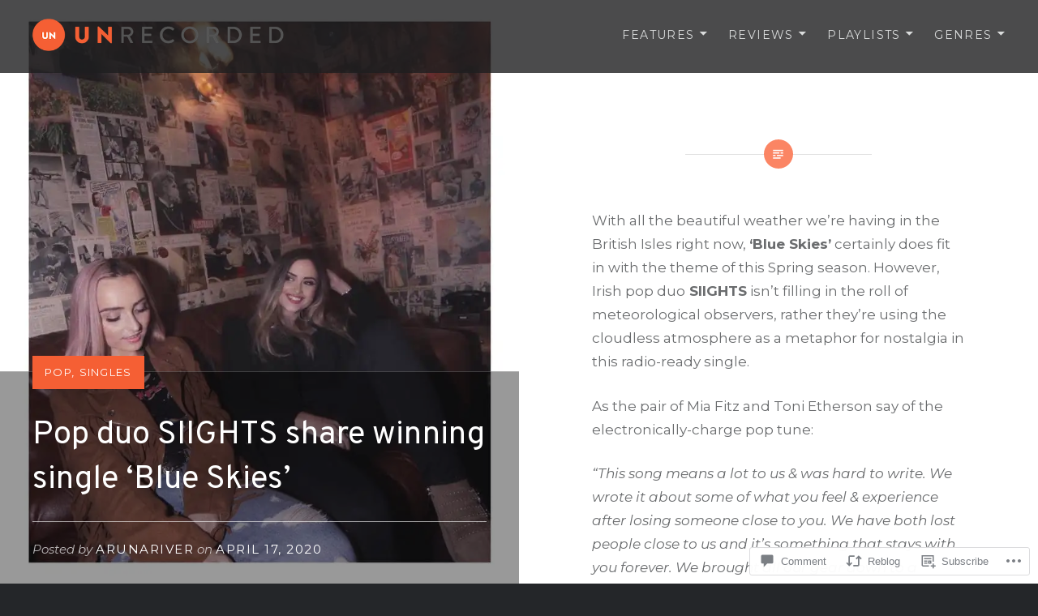

--- FILE ---
content_type: text/css;charset=utf-8
request_url: https://unrecordedmu.com/_static/??-eJyNUFFuQjEMu9CyCBhD+5g4Cip5oRTatGrSIW5PeULbm0CIP7u1Xbt4KkBZjMUwNSix+SCKB7bi6HjjqE1wE4TQs3AN3aCP4TupvuEk0/acWLG0LQ5nN8Ac1c6RX9B1BW5jpuMrodduYzCcCuV053gwrR+N2unG293mh2XIFV2znJxZoF8XRacaCMYKsOdYuKLW/nqm4CIkljbFz5pU7vt8h34c+0efmTxn6L/iLGT5R2AXXahX6zp9z1bLxXz19fmxPFwAUDS0KQ==&cssminify=yes
body_size: 33774
content:




@font-face {
	font-family: Genericons;
	src: url(/wp-content/mu-plugins/jetpack-plugin/sun/_inc/genericons/genericons/./Genericons.eot);
	src: url(/wp-content/mu-plugins/jetpack-plugin/sun/_inc/genericons/genericons/./Genericons.eot?) format("embedded-opentype");
	font-weight: 400;
	font-style: normal;
}

@font-face {
	font-family: Genericons;
	src:
		url([data-uri]) format("woff"),
       url(/wp-content/mu-plugins/jetpack-plugin/sun/_inc/genericons/genericons/./Genericons.ttf) format("truetype"),
		url(/wp-content/mu-plugins/jetpack-plugin/sun/_inc/genericons/genericons/./Genericons.svg#Genericons) format("svg");
	font-weight: 400;
	font-style: normal;
}

@media screen and (-webkit-min-device-pixel-ratio: 0) {

	@font-face {
		font-family: Genericons;
		src: url(/wp-content/mu-plugins/jetpack-plugin/sun/_inc/genericons/genericons/./Genericons.svg#Genericons) format("svg");
	}
}




.genericon {
	font-size: 16px;
	vertical-align: top;
	text-align: center;
	transition: color 0.1s ease-in 0;
	display: inline-block;
	font-family: Genericons;
	font-style: normal;
	font-weight: 400;
	font-variant: normal;
	line-height: 1;
	text-decoration: inherit;
	text-transform: none;
	-moz-osx-font-smoothing: grayscale;
	-webkit-font-smoothing: antialiased;
	speak: none;
}




.genericon-rotate-90 {
	transform: rotate(90deg);
	filter: progid:DXImageTransform.Microsoft.BasicImage(rotation=1);
}

.genericon-rotate-180 {
	transform: rotate(180deg);
	filter: progid:DXImageTransform.Microsoft.BasicImage(rotation=2);
}

.genericon-rotate-270 {
	transform: rotate(270deg);
	filter: progid:DXImageTransform.Microsoft.BasicImage(rotation=3);
}

.genericon-flip-horizontal {
	transform: scale(-1, 1);
}

.genericon-flip-vertical {
	transform: scale(1, -1);
}




.genericon-404::before {
	content: "\f423";
}

.genericon-activity::before {
	content: "\f508";
}

.genericon-anchor::before {
	content: "\f509";
}

.genericon-aside::before {
	content: "\f101";
}

.genericon-attachment::before {
	content: "\f416";
}

.genericon-audio::before {
	content: "\f109";
}

.genericon-bold::before {
	content: "\f471";
}

.genericon-book::before {
	content: "\f444";
}

.genericon-bug::before {
	content: "\f50a";
}

.genericon-cart::before {
	content: "\f447";
}

.genericon-category::before {
	content: "\f301";
}

.genericon-chat::before {
	content: "\f108";
}

.genericon-checkmark::before {
	content: "\f418";
}

.genericon-close::before {
	content: "\f405";
}

.genericon-close-alt::before {
	content: "\f406";
}

.genericon-cloud::before {
	content: "\f426";
}

.genericon-cloud-download::before {
	content: "\f440";
}

.genericon-cloud-upload::before {
	content: "\f441";
}

.genericon-code::before {
	content: "\f462";
}

.genericon-codepen::before {
	content: "\f216";
}

.genericon-cog::before {
	content: "\f445";
}

.genericon-collapse::before {
	content: "\f432";
}

.genericon-comment::before {
	content: "\f300";
}

.genericon-day::before {
	content: "\f305";
}

.genericon-digg::before {
	content: "\f221";
}

.genericon-document::before {
	content: "\f443";
}

.genericon-dot::before {
	content: "\f428";
}

.genericon-downarrow::before {
	content: "\f502";
}

.genericon-download::before {
	content: "\f50b";
}

.genericon-draggable::before {
	content: "\f436";
}

.genericon-dribbble::before {
	content: "\f201";
}

.genericon-dropbox::before {
	content: "\f225";
}

.genericon-dropdown::before {
	content: "\f433";
}

.genericon-dropdown-left::before {
	content: "\f434";
}

.genericon-edit::before {
	content: "\f411";
}

.genericon-ellipsis::before {
	content: "\f476";
}

.genericon-expand::before {
	content: "\f431";
}

.genericon-external::before {
	content: "\f442";
}

.genericon-facebook::before {
	content: "\f203";
}

.genericon-facebook-alt::before {
	content: "\f204";
}

.genericon-fastforward::before {
	content: "\f458";
}

.genericon-feed::before {
	content: "\f413";
}

.genericon-flag::before {
	content: "\f468";
}

.genericon-flickr::before {
	content: "\f211";
}

.genericon-foursquare::before {
	content: "\f226";
}

.genericon-fullscreen::before {
	content: "\f474";
}

.genericon-gallery::before {
	content: "\f103";
}

.genericon-github::before {
	content: "\f200";
}

.genericon-googleplus::before {
	content: "\f206";
}

.genericon-googleplus-alt::before {
	content: "\f218";
}

.genericon-handset::before {
	content: "\f50c";
}

.genericon-heart::before {
	content: "\f461";
}

.genericon-help::before {
	content: "\f457";
}

.genericon-hide::before {
	content: "\f404";
}

.genericon-hierarchy::before {
	content: "\f505";
}

.genericon-home::before {
	content: "\f409";
}

.genericon-image::before {
	content: "\f102";
}

.genericon-info::before {
	content: "\f455";
}

.genericon-instagram::before {
	content: "\f215";
}

.genericon-italic::before {
	content: "\f472";
}

.genericon-key::before {
	content: "\f427";
}

.genericon-leftarrow::before {
	content: "\f503";
}

.genericon-link::before {
	content: "\f107";
}

.genericon-linkedin::before {
	content: "\f207";
}

.genericon-linkedin-alt::before {
	content: "\f208";
}

.genericon-location::before {
	content: "\f417";
}

.genericon-lock::before {
	content: "\f470";
}

.genericon-mail::before {
	content: "\f410";
}

.genericon-maximize::before {
	content: "\f422";
}

.genericon-menu::before {
	content: "\f419";
}

.genericon-microphone::before {
	content: "\f50d";
}

.genericon-minimize::before {
	content: "\f421";
}

.genericon-minus::before {
	content: "\f50e";
}

.genericon-month::before {
	content: "\f307";
}

.genericon-move::before {
	content: "\f50f";
}

.genericon-next::before {
	content: "\f429";
}

.genericon-notice::before {
	content: "\f456";
}

.genericon-paintbrush::before {
	content: "\f506";
}

.genericon-path::before {
	content: "\f219";
}

.genericon-pause::before {
	content: "\f448";
}

.genericon-phone::before {
	content: "\f437";
}

.genericon-picture::before {
	content: "\f473";
}

.genericon-pinned::before {
	content: "\f308";
}

.genericon-pinterest::before {
	content: "\f209";
}

.genericon-pinterest-alt::before {
	content: "\f210";
}

.genericon-play::before {
	content: "\f452";
}

.genericon-plugin::before {
	content: "\f439";
}

.genericon-plus::before {
	content: "\f510";
}

.genericon-pocket::before {
	content: "\f224";
}

.genericon-polldaddy::before {
	content: "\f217";
}

.genericon-portfolio::before {
	content: "\f460";
}

.genericon-previous::before {
	content: "\f430";
}

.genericon-print::before {
	content: "\f469";
}

.genericon-quote::before {
	content: "\f106";
}

.genericon-rating-empty::before {
	content: "\f511";
}

.genericon-rating-full::before {
	content: "\f512";
}

.genericon-rating-half::before {
	content: "\f513";
}

.genericon-reddit::before {
	content: "\f222";
}

.genericon-refresh::before {
	content: "\f420";
}

.genericon-reply::before {
	content: "\f412";
}

.genericon-reply-alt::before {
	content: "\f466";
}

.genericon-reply-single::before {
	content: "\f467";
}

.genericon-rewind::before {
	content: "\f459";
}

.genericon-rightarrow::before {
	content: "\f501";
}

.genericon-search::before {
	content: "\f400";
}

.genericon-send-to-phone::before {
	content: "\f438";
}

.genericon-send-to-tablet::before {
	content: "\f454";
}

.genericon-share::before {
	content: "\f415";
}

.genericon-show::before {
	content: "\f403";
}

.genericon-shuffle::before {
	content: "\f514";
}

.genericon-sitemap::before {
	content: "\f507";
}

.genericon-skip-ahead::before {
	content: "\f451";
}

.genericon-skip-back::before {
	content: "\f450";
}

.genericon-spam::before {
	content: "\f424";
}

.genericon-spotify::before {
	content: "\f515";
}

.genericon-standard::before {
	content: "\f100";
}

.genericon-star::before {
	content: "\f408";
}

.genericon-status::before {
	content: "\f105";
}

.genericon-stop::before {
	content: "\f449";
}

.genericon-stumbleupon::before {
	content: "\f223";
}

.genericon-subscribe::before {
	content: "\f463";
}

.genericon-subscribed::before {
	content: "\f465";
}

.genericon-summary::before {
	content: "\f425";
}

.genericon-tablet::before {
	content: "\f453";
}

.genericon-tag::before {
	content: "\f302";
}

.genericon-time::before {
	content: "\f303";
}

.genericon-top::before {
	content: "\f435";
}

.genericon-trash::before {
	content: "\f407";
}

.genericon-tumblr::before {
	content: "\f214";
}

.genericon-twitch::before {
	content: "\f516";
}

.genericon-twitter::before {
	content: "\f202";
}

.genericon-unapprove::before {
	content: "\f446";
}

.genericon-unsubscribe::before {
	content: "\f464";
}

.genericon-unzoom::before {
	content: "\f401";
}

.genericon-uparrow::before {
	content: "\f500";
}

.genericon-user::before {
	content: "\f304";
}

.genericon-video::before {
	content: "\f104";
}

.genericon-videocamera::before {
	content: "\f517";
}

.genericon-vimeo::before {
	content: "\f212";
}

.genericon-warning::before {
	content: "\f414";
}

.genericon-website::before {
	content: "\f475";
}

.genericon-week::before {
	content: "\f306";
}

.genericon-wordpress::before {
	content: "\f205";
}

.genericon-xpost::before {
	content: "\f504";
}

.genericon-youtube::before {
	content: "\f213";
}

.genericon-zoom::before {
	content: "\f402";
}







html {
	font-family: sans-serif;
	-webkit-text-size-adjust: 100%;
	-ms-text-size-adjust:     100%;
}

body {
	margin: 0;
}

article,
aside,
details,
figcaption,
figure,
footer,
header,
main,
menu,
nav,
section,
summary {
	display: block;
}

audio,
canvas,
progress,
video {
	display: inline-block;
	vertical-align: baseline;
}

audio:not([controls]) {
	display: none;
	height: 0;
}

[hidden],
template {
	display: none;
}

a {
	background-color: transparent;
}

a:active,
a:hover {
	outline: 0;
}

abbr[title] {
	border-bottom: 1px dotted;
}

b,
strong {
	font-weight: bold;
}

dfn {
	font-style: italic;
}

h1 {
	font-size: 2em;
	margin: 0.67em 0;
}

mark {
	background: #ff0;
	color: #000;
}

small {
	font-size: 80%;
}

sub,
sup {
	font-size: 75%;
	line-height: 0;
	position: relative;
	vertical-align: baseline;
}

sup {
	top: -0.5em;
}

sub {
	bottom: -0.25em;
}

img {
	border: 0;
}

svg:not(:root) {
	overflow: hidden;
}

figure {
	margin: 1em 40px;
}

hr {
	box-sizing: content-box;
	height: 0;
}

pre {
	overflow: auto;
}

code,
kbd,
pre,
samp {
	font-family: monospace, monospace;
}

button,
input,
optgroup,
select,
textarea {
	margin: 0;
}

button {
	overflow: visible;
}

button,
select {
	text-transform: none;
}

button,
html input[type="button"],
input[type="reset"],
input[type="submit"] {
	border-radius: 0;
	cursor: pointer;
	-webkit-appearance: button;
}

button[disabled],
html input[disabled] {
	cursor: default;
}

button::-moz-focus-inner,
input::-moz-focus-inner {
	border: 0;
	padding: 0;
}

input {
	line-height: normal;
}

input[type="checkbox"],
input[type="radio"] {
	box-sizing: border-box;
	padding: 0;
}

input[type="number"]::-webkit-inner-spin-button,
input[type="number"]::-webkit-outer-spin-button {
	height: auto;
}

input[type="search"] {
	
	-webkit-appearance: textfield;
}

input[type="search"]::-webkit-search-cancel-button,
input[type="search"]::-webkit-search-decoration {
	-webkit-appearance: none;
}

fieldset {
	border: 1px solid #c0c0c0;
	margin: 0 2px;
	padding: 0.35em 0.625em 0.75em;
}

legend {
	border: 0;
	padding: 0;
}

textarea {
	overflow: auto;
}

optgroup {
	font-weight: bold;
}

table {
	border-collapse: collapse;
	border-spacing: 0;
}

td,
th {
	padding: 0;
}




* {
	box-sizing: border-box;
}

html {
	box-sizing: border-box;
	font-size: 62.5%;
}

body {
	background-color: #242629;
	color: #6a6c6e;
	font-family: "Lato", "Helvetica Neue", Helvetica, Arial, sans-serif;
	font-size: 1.8rem;
	line-height: 1.62;
}

.site {
	background-color: #fff;
	position: relative;
}

*,
*:before,
*:after {
	box-sizing: inherit; 
}

:focus {
	outline: none;
}



a {
	color: inherit;
	text-decoration: none;
}

a:hover,
a:focus,
a:active {
	text-decoration: underline;
}

a:focus {
	outline: thin dotted;
}



h1,
h2,
h3,
h4,
h5,
h6 {
	color: #1a1c1e;
	font-family: "Noto Serif", Georgia, serif;
	font-weight: 700;
	line-height: 1.38;
}

h1 + h2,
h1 + h3,
h2 + h3,
h2 + h4,
h3 + h4,
h4 + h5,
h5 + h6 {
	margin-top: -2%;
}

h1:first-child,
h2:first-child,
h3:first-child,
h4:first-child,
h5:first-child,
h6:first-child {
	margin-top: 0;
}

h2,
h3,
h4,
h5,
h6 {
	clear: both;
}

h1 {
	clear: both;
	font-size: 5rem;
	font-weight: 700;
}

h2 {
	font-size: 2.6rem;
}

h3 {
	font-size: 2.2rem;
}

h4 {
	font-size: 2rem;
}

h5 {
	font-family: "Lato", "Helvetica Neue", Helvetica, Arial, sans-serif;
	font-size: 1.7rem;
	letter-spacing: 0.1em;
	text-transform: uppercase;
}

h6 {
	font-family: "Lato", "Helvetica Neue", Helvetica, Arial, sans-serif;
	font-size: 1.5rem;
	letter-spacing: 0.1em;
	text-transform: uppercase;
}

p {
	margin: 0;
	padding: 0 0 1.5em;
}

blockquote:before,
blockquote:after,
q:before,
q:after {
	content: "";
}

blockquote,
q {
	quotes: "" "";
}

blockquote {
	border-left: 3px solid #ddd;
	clear: both;
	color: #393d41;
	font-family: "Noto Serif", Georgia, serif;
	font-size: 1.05em;
	font-style: italic;
	margin: 0 0 1.5em 1.5em;
	padding-left: 1.5em;
	position: relative;
}

blockquote p {
	padding: 0 0 0.8em;
}

blockquote p:last-child {
  padding: 0;
}

blockquote cite {
	color: #444;
	display: block;
	font-family: "Lato", "Helvetica Neue", Helvetica, Arial, sans-serif;
	font-size: 0.9em;
}

blockquote blockquote {
	font-size: 1em;
	margin-left: 0;
}

q:before {
	content: "\201C";
}

q:after {
	content: "\201D";
}

dfn,
cite,
em,
i {
	font-style: italic;
}

pre,
code,
kbd,
tt,
var {
	font-family: "Lucida Console", Monaco, "Courier New", monospace;
	font-size: 90%;
	font-style: normal;
	font-weight: 400;
	text-decoration: none;
	text-transform: none;
}

code {
	display: inline-block;
	margin: 0 0.4em;
	position: relative;
}

pre {
	background: #eee;
	font-family: "Courier 10 Pitch", Courier, monospace;
	font-size: 1.5rem;
	line-height: 1.6;
	margin-bottom: 1.6em;
	max-width: 100%;
	overflow: auto;
	padding: 1.6em;
	position: relative;
}

pre:before {
	background-color: #e7ae01;
	color: #ffffff;
	content: "\f462";
	font-size: 18px; 
	font-size: 1.8rem;
	height: 100%;
	line-height: 1.62;
	padding: 0 .19em;
	position: absolute;
	right: 0;
	top: 0;
	z-index: 5;
}

hr {
	background-color: #eee;
	border: 0;
	height: 1px;
	margin-bottom: 1.5em;
}

img {
	height: auto; 
	max-width: 100%; 
}

menu,
ol,
ul {
	margin: 0;
	padding: 0;
}



ul,
ol {
	margin: 0 0 1.5em 3em;
}

ul {
	list-style: disc;
}

ol {
	list-style: decimal;
}

ol ol {
    list-style: upper-alpha;
}

ol ol ol {
	list-style: upper-roman;
}

li > ul,
li > ol {
	margin-bottom: 0;
	margin-left: 1.5em;
}

dt {
	font-weight: bold;
}

dd {
	margin-left: 1.62em;
}



table {
	border: 1px solid #ddd;
	border-collapse: collapse;
	border-spacing: 0;
	line-height: 1.38;
	margin: 0 0 1.62em;
	width: 100%;
}

td, th {
	border-bottom: 1px solid #ddd;
	border-left: 1px solid #ddd;
	padding: 10px 20px;
}

th {
	font-size: 85%;
	letter-spacing: 0.1em;
	text-transform: uppercase;
}

th,
tfoot td {
	font-weight: 700;
	text-align: left;
}

th:first-child,
td:first-child {
	border-left: 0;
}

tr {
	background-color: rgba(255,255,255,0);
	-moz-transition: background-color 0.2s;
	-webkit-transition: background-color 0.2s;
	transition: background-color 0.2s;
}

thead tr {
	background: #eee;
}

tr:hover {
	background-color: #eee;
}

figure {
	margin: 0;
}

address {
	margin: 0 0 1.5em;
}

abbr,
acronym {
	border-bottom: 1px dotted #666;
	cursor: help;
}

big {
	font-size: 125%;
}

small {
	font-size: 0.81em;
}

mark,
ins {
	background: #fff9c0;
	text-decoration: none;
}

mark code,
ins code,
.form-allowed-tags code,
.taxonomy-description code {
	background: transparent;
	color: inherit;
	display: inline;
	padding: 0 .38em;
}


.form-allowed-tags {
	line-height: 1.62;
}



pre:before,
.menu-toggle:before,
#cancel-comment-reply-link:before,
.posts .entry-inner:before,
.is-singular .entry-inner:before,
.error404 .entry-inner:before,
.page-template-eventbrite-index .page-header:before,
.single-event .entry-header:before,
.post-table-of-contents a:before,
.bypostauthor .comment-author:before,
.post-navigation a:before,
.posts-navigation .nav-previous a:before,
.posts-navigation .nav-previous a:after,
.posts-navigation .nav-next a:before,
.posts-navigation .nav-next a:after,
.comment-edit-link:before,
.comment .reply:before,
.jetpack-social-navigation ul a:before {
	font-family: "Genericons";
	font-style: normal;
	font-variant: normal;
	font-weight: normal;
	text-decoration: inherit;
	text-transform: none;
	-webkit-font-smoothing: antialiased;
	-moz-osx-font-smoothing: grayscale;
	speak: none;
}




button,
input,
textarea {
	border: 1px solid #ddd;
	color: inherit;
	font-family: inherit;
	font-size: 1.6rem;
	line-height: 1.5;
	max-width: 100%;
	outline: 0;
	padding: .62em;
	vertical-align: baseline;
}

select {
	font-family: inherit;
	font-size: 1.6rem;
	line-height: 1.5;
	max-width: 100%;
}

.button,
button,
input[type='submit'] {
	background-color: #678db8;
	border-color: #678db8;
	color: #fff;
	font-size: 1.4rem;
	letter-spacing: 0.1em;
	padding: .62em 1.62em;
	text-transform: uppercase;
}



.button,
button,
input[type="button"],
input[type="reset"],
input[type="submit"] {
	border: 0;
	cursor: pointer;
	padding: 1em;
	-webkit-transition: all .3s;
	transition: all .3s;
	white-space: nowrap;
}

.button:hover,
button:hover,
input[type="button"]:hover,
input[type="reset"]:hover,
input[type="submit"]:hover,
.button:focus,
button:focus,
input[type="button"]:focus,
input[type="reset"]:focus,
input[type="submit"]:focus,
.button:active,
button:active,
input[type="button"]:active,
input[type="reset"]:active,
input[type="submit"]:active {
	opacity: .75;
}

.button:active,
button:active,
input[type="button"]:active,
input[type="reset"]:active,
input[type="submit"]:active {
	opacity: .9;
}

input[type="text"],
input[type="search"],
input[type="email"],
input[type="password"],
input[input="tel"],
input[input="url"] {
	-webkit-border-radius: 0;
	border-radius: 0;
	-webkit-appearance: none;
}





.screen-reader-text {
	clip: rect(1px, 1px, 1px, 1px);
	height: 1px;
	overflow: hidden;
	position: absolute !important;
	width: 1px;
}

.screen-reader-text:focus {
	background-color: #f1f1f1;
	border-radius: 3px;
	box-shadow: 0 0 2px 2px rgba(0, 0, 0, 0.6);
	clip: auto !important;
	color: #21759b;
	display: block;
	font-size: 1.4rem;
	font-weight: bold;
	height: auto;
	left: 5px;
	line-height: normal;
	padding: 15px 23px 14px;
	text-decoration: none;
	top: 5px;
	width: auto;
	z-index: 100000; 
}



.alignleft {
	float: left;
	margin: 0 1.5em 1.5em 0;
}

.alignright {
	float: right;
	margin: 0 0 1.5em 1.5em;
}

.aligncenter {
	clear: both;
	display: block;
	margin-left: auto;
	margin-right: auto;
}



.clear:before,
.clear:after,
.posts:before,
.posts:after,
.entry-content:before,
.entry-content:after,
.site-content:before,
.site-content:after,
footer.comment-footer:before,
footer.comment-footer:after,
.site-footer:before,
.site-footer:after,
.widget-area:before,
.widget-area:after,
.footer-bottom-info:before,
.footer-bottom-info:after {
	content: "";
	display: table;
}

.clear:after,
.posts:after,
.entry-content:after,
.site-content:after,
footer.comment-footer:after,
.site-footer:after,
.widget-area:after,
.footer-bottom-info:after {
	clear: both;
}



.site-header {
	background-color: rgba(36,38,41,0.8);
	color: #fff;
	display: table;
	left: 0;
	min-height: 90px;
	padding: 15px 40px;
	position: fixed;
	right: 0;
	text-shadow: 0 0 3px rgba(0,0,0,0.3);
	top: 0;
	width: 100%;
	z-index: 5;
}

.home .site-header,
.blog .site-header {
	background-color: rgba(36,38,41,0.4);
}

.has-marketing-bar .site-header,
.has-marketing-bar.is-singular .site-header {
	top: 49px;
}

.admin-bar .site-header,
.admin-bar.is-singular .site-header {
	top: 32px;
}

.admin-bar.has-marketing-bar .site-header,
.admin-bar.has-marketing-bar.is-singular .site-header {
	top: 78px;
}



.site-branding {
	display: table-cell;
	margin: 0;
	vertical-align: middle;
	width: 30%;
}

.site-title {
	clear: none;
	font-size: 3rem;
	line-height: 1.2;
	margin: 0;
	position: relative;
	vertical-align: middle;
}

.site-title,
.site-branding a,
.site-branding a:hover,
.site-branding a:focus,
.site-branding a:active {
	color: inherit;
	text-decoration: none;
}

.site-branding .custom-logo-link {
	line-height: 1;
	padding-right: 10px;
	position: relative;
	vertical-align: middle;
	width: auto;
}

.site-branding .custom-logo-link img {
	height: auto;
	max-height: 100px;
	max-width: 310px;
	width: auto;
}

.site-branding .site-description {
	display: none;
	font-size: 1.6rem;
	font-weight: 300;
	line-height: 1.62;
	margin: 0;
	padding: 0;
}




#site-navigation {
	display: table-cell;
	font-size: 1.4rem;
	text-align: right;
	vertical-align: middle;
	width: 70%;
}

#site-navigation a {
	color: #fff;
	display: inline-block;
	-webkit-transition: opacity 0.3s;
	transition: opacity 0.3s;
}

#site-navigation a:hover,
#site-navigation a:focus {
	opacity: 0.7;
	text-decoration: none;
}

#site-navigation ul,
#site-navigation li {
	list-style: none;
	margin: 0;
	padding: 0;
}

#site-navigation li {
	position: relative;
}

#site-navigation li.menu-item-has-children > a:after,
#site-navigation li.page_item_has_children > a:after {
	content: "\f502";
	display: inline-block;
	font-family: "Genericons";
	font-size: 10px;
	font-style: normal;
	font-weight: normal;
	font-variant: normal;
	line-height: 1;
	margin-left: 5px;
	text-align: center;
	text-decoration: inherit;
	text-transform: none;
	speak: none;
	vertical-align: middle;
	-moz-transition: color .1s ease-in 0;
	-webkit-transition: color .1s ease-in 0;
	-moz-osx-font-smoothing: grayscale;
	-webkit-font-smoothing: antialiased;
}

#site-navigation ul li {
	display: inline-block;
	letter-spacing: 0.1em;
	margin-left: 1.5em;
	padding: 6px 0 10px;
	text-transform: uppercase;
}

#site-navigation ul ul {
	left: -9999em;
	margin-top: 10px;
	position: absolute;
	width: 220px;
	z-index: 10;
}

@media only screen and (min-width: 960px) {

	#site-navigation ul ul li.menu-item-has-children > a:after,
	#site-navigation ul ul li.page_item_has_children > a:after {
		content: "";
		display: none;
	}

	#site-navigation ul ul li.menu-item-has-children > a:before,
	#site-navigation ul ul li.page_item_has_children > a:before {
		content: "\f503";
		display: inline-block;
		font-family: "Genericons";
		font-size: 10px;
		font-style: normal;
		font-weight: normal;
		font-variant: normal;
		line-height: 1;
		margin-left: -5px;
		margin-right: 10px;
		text-align: center;
		text-decoration: inherit;
		text-transform: none;
		speak: none;
		vertical-align: middle;
		-moz-transition: color .1s ease-in 0;
		-webkit-transition: color .1s ease-in 0;
		-moz-osx-font-smoothing: grayscale;
		-webkit-font-smoothing: antialiased;
	}

	#site-navigation ul ul:before {
		border-color: transparent transparent #292c2f transparent;
		border-style: solid;
		border-width: 0 10px 10px 10px;
		content: "";
		height: 0;
		left: 50%;
		margin-left: -10px;
		position: absolute;
		top: -10px;
		width: 0;
	}

	#site-navigation ul ul ul {
		top: 0;
		padding-right: 8px;
	}
}

#site-navigation ul ul ul:before {
	border-width: 8px 0 8px 8px;
	border-color: transparent transparent transparent #292c2f;
	left: auto;
	margin-left: 0;
	right: 0;
	top: 1.25rem;
}

#site-navigation ul ul li {
	background: #292c2f;
	display: block;
	font-size: 1.4rem;
	letter-spacing: 0;
	margin-left: 0;
	padding: 0;
	text-align: left;
	text-transform: none;
}

#site-navigation ul ul a {
	display: block;
	padding: 1rem 2rem;
	text-shadow: none;
}

#site-navigation ul li:hover > ul,
#site-navigation ul li.focus > ul {
	left: 50%;
	margin-left: -110px;
}

#site-navigation ul ul li:hover > ul,
#site-navigation ul ul li.focus > ul {
	left: auto;
	margin: 0;
	right: 100%;
}

.menu-toggle {
	display: none;
}




.site-banner {
	background-color: #242629;
	opacity: 1.0;
	position: fixed;
	text-shadow: 0 0 8px rgba(0,0,0,0.3);
	top: 0;
	width: 100%;
	z-index: 1;
}

.admin-bar .site-banner {
	top: 32px;
}

.no-js .site-banner.enable-slider .hentry,
.enable-slider .site-banner-inner:not(.slick-slider) .hentry {
	display: none;
}

.no-js .site-banner.enable-slider .hentry:first-child,
.enable-slider .site-banner-inner:not(.slick-slider) .hentry:first-child {
	display: block;
	position: relative;
}

.site-banner-inner {
	opacity: 1.0;
	-webkit-transition: opacity 1.0s;
	transition: opacity 1.0s;
}

.is-scrolled .site-banner-inner {
	opacity: 0.8;
}

.site-banner-header {
	bottom: 6rem;
	color: #fff;
	left: 25%;
	opacity: 1.0;
	position: absolute;
	right: 25%;
	text-align: center;
	-webkit-transition: opacity 1.0s;
	transition: opacity 1.0s;
	z-index: 5;
}

.is-scrolled .site-banner-header {
	opacity: 0.5;
}

.site-banner-header:before,
.site-banner-header:after {
	border-top: 1px solid rgba(255,255,255,0.5);
	content: "";
	display: block;
	margin: 0 auto;
	position: absolute;
}

.site-banner-header:before {
	left: 25%;
	top: 0;
	width: 50%;
}

.site-banner-header:after {
	bottom: 0;
	left: 44%;
	width: 12%;
}

.site-banner-header.hide-deco:before,
.site-banner-header.hide-deco:after {
	display: none;
}

.site-banner a,
.site-banner a:hover,
.site-banner a:focus {
	color: #fff;
	text-decoration: none;
}

.site-banner-header {
	transition: opacity 0.2s;
	-webkit-transition: opacity 0.2s;
}

.no-js .site-banner-header {
	opacity: 0;
}

.site-banner-header .banner-featured {
	background: #678db8;
	color: #fff;
	display: inline-block;
	font-size: 1.3rem;
	letter-spacing: 0.1em;
	line-height: 1;
	padding: 13px 15px;
	position: relative;
	text-transform: uppercase;
	top: -20px;
}

.site-banner h1,
.site-banner .slider-nav {
	color: inherit;
	margin: 0 3rem;
	padding: 0 0 2rem;
	text-transform: none;
}

.site-banner h1 {
	color: #fff;
	font-size: 4.5rem;
	text-align: center;
}

.site-banner .site-description {
	clip: auto;
	position: static;
}

.site-banner p {
	padding-bottom: 2.5em;
}

.site-banner.too-tall p {
	
}

.site-banner-media {
	height: 0;
	overflow: hidden;
	padding-bottom: 37%;
	position: relative;
	z-index: 0;
}

.site-banner-media img {
	width: 100%;
}

.site-banner .link-more {
	display: none;
}

.site-banner .site-banner-thumbnail {
	background-position: center center;
	background-size: cover;
	padding-bottom: 37%;
}


.banner-custom-header .site-banner-header {
	padding: 3rem 0;
}

.banner-custom-header .site-banner-header h1 {
	padding-bottom: 0;
}

.banner-custom-header .site-banner-header h1:before {
	background-color: #678db8;
	content: "";
	display: block;
	height: 8px;
	left: 50%;
	margin: -4px 0 0 -60px;
	position: absolute;
	top: 0;
	width: 120px;
}

.banner-custom-header .site-banner-header.hide-deco h1:before {
	display: none;
}




.slick-slider {
	display: block;
	position: relative;
	-webkit-touch-callout: none;
	-webkit-user-select: none;
	-moz-user-select: none;
	-ms-user-select: none;
	user-select: none;
	-ms-touch-action: pan-y;
	touch-action: pan-y;
	-webkit-tap-highlight-color: transparent;
}

.slick-list,
.slick-track,
.slick-slide,
.slick-slide img {
	-moz-transform: translate3d(0, 0, 0);
	-ms-transform: translate3d(0, 0, 0);
	-webkit-transform: translate3d(0, 0, 0);
	transform: translate3d(0, 0, 0);
}



.slick-list {
	display: block;
	margin: 0;
	overflow: hidden;
	padding: 0;
	position: relative;
	-moz-transition: all .4s ease-in-out;
	-ms-transition: all .4s ease-in-out;
	-webkit-transition: all .4s ease-in-out;
	transition: all .4s ease-in-out;
}

.slick-list:focus {
	outline: none;
}

.slick-list.dragging {
	cursor: pointer;
	cursor: hand;
	cursor: move;
	cursor: -webkit-grab;
	cursor: -o-grab;
	cursor: -ms-grab;
	cursor: grab;
}



.slick-track {
	display: block;
	left: 0;
	position: relative;
	top: 0;
	zoom: 1;
}
.slick-track:before,
.slick-track:after {
	content: '';
	display: table;
}
.slick-track:after {
	clear: both;
}

.slick-loading .slick-track {
	visibility: hidden;
}



.slick-slide {
	display: none;
	float: left;
	height: 100%;
	min-height: 1px;

}

.slick-slide img {
	display: block;
	pointer-events: none;
	width: 100%;
}

.slick-slide.slick-loading img {
	display: none;
}

.slick-slide.dragging img {
	pointer-events: none;
}

.slick-initialized .slick-slide {
	display: block;
}

.slick-loading .slick-slide {
	visibility: hidden;
}

.slick-vertical .slick-slide {
	border-top: 1px solid transparent;
	display: block;
	height: auto;
}


.site-banner .site-banner-media:before,
.banner-custom-header .site-banner-media:before {
	bottom: 0;
	content: "";
	left: 0;
	position: absolute;
	right: 0;
	top: 30%;
	z-index: 2;
	
	background: url([data-uri]);
	background: -moz-linear-gradient(top,  rgba(0,0,0,0) 0%, rgba(0,0,0,0.6) 100%); 
	background: -webkit-linear-gradient(top,  rgba(0,0,0,0) 0%,rgba(0,0,0,0.6) 100%); 
	background: linear-gradient(to bottom,  rgba(0,0,0,0) 0%,rgba(0,0,0,0.6) 100%); 
	filter: progid:DXImageTransform.Microsoft.gradient( startColorstr='#00000000', endColorstr='#99000000',GradientType=0 ); 
}

.single-format-image .banner-custom-header .site-banner-media:before {
	display: none;
}



.slick-slider button .genericon {
	font-size: 6rem;
}

.slick-prev.slick-disabled,
.slick-next.slick-disabled {
	opacity: .25;
}

.site-banner .slick-slider .slider-nav {
	height: 0;
	padding: 0;
}

.slider-nav button {
	background: transparent;
}

.site-banner .slick-prev,
.site-banner .slick-next {
	bottom: 25%;
	color: #fff;
	display: inline-block;
	font-size: 1em;
	height: 5.5rem;
	margin: 0;
	padding: 0;
	position: absolute;
	text-align: center;
	text-align: center;
	width: 5.5rem;
	z-index: 99;
}

.site-banner .slick-next {
	right: 5rem;
	-ms-transform: rotate(-90deg);
	-webkit-transform: rotate(-90deg);
	transform: rotate(-90deg);
}

.site-banner .slick-prev {
	left: 5rem;
	-ms-transform: rotate(90deg);
	-webkit-transform: rotate(90deg);
	transform: rotate(90deg);
}

.site-banner .slick-prev .genericon,
.site-banner .slick-next .genericon {
	vertical-align: middle;
}





.is-singular .content-area article {
	padding-bottom: 2rem;
}

.site-content {
	overflow: hidden;
	
	-webkit-backface-visibility:hidden;
}



.home .content-area,
.blog .content-area,
.single-format-image.has-post-thumbnail .content-area {
	background-color: #fff;
	margin-top: 37%;
	position: relative;
	z-index: 3;
}

.sticky {
	display: block;
}

.byline,
.updated:not(.published) {
	display: none;
}

.is-singular .byline,
.group-blog .byline {
	display: inline;
}

.entry-title {
	margin: 0;
	padding: 0;
	word-wrap: break-word;
	-ms-word-wrap: break-word;
}

.entry-content {
	line-height: 1.75;
}

.entry-content h1,
.comment-body h1 {
	font-size: 3.6rem ;
}

.entry-content a {
	text-decoration: underline;
}

.page-links {
	clear: both;
	font-size: 90%;
	letter-spacing: 0.1em;
	margin: 3rem 0;
	text-align: center;
	text-transform: uppercase;
}

.post-password-form {
	text-align: center;
}

.post-password-form label {
	font-size: 90%;
	letter-spacing: 0.1em;
	text-transform: uppercase;
}

.post-password-form input[type="password"],
.post-password-form input[type="submit"] {
	height: 45px;
}




.page-header {
	background-color: #fff;
	border-bottom: 1px solid #d9dfe5;
	text-align: center;
}

.page-title {
	margin: 0;
	padding: 0 2rem 5rem;
	text-align: center;
	-ms-word-wrap: break-word;
	word-wrap: break-word;
}

.page-title h1 {
	font-size: 4rem;
}



.posts {
	background-color: #242629;
}

.posts .hentry {
	background: #fff;
	float: left;
	overflow: hidden;
	position: relative;
	width: 33.3333%;
}

.posts .edit-link {
	position: absolute;
	text-align: center;
	top: 12px;
	width: 100%;
	z-index: 5;
}

.posts .has-post-thumbnail .edit-link {
	right: 0;
	width: 50%;
}

.posts .edit-link a {
	color: #c6cfd8;
	display: inline-block;
	font-size: 75%;
	letter-spacing: 0.1em;
	overflow: hidden;
	padding: 2px 5px;
	text-transform: uppercase;
	-webkit-transition: color 0.2s;
	-moz-transition: color 0.2s;
	transition: color 0.2s;
}

.posts .edit-link a:hover {
	color: #9ba7b5;
	text-decoration: none;
}

.posts .cover-link {
	border: 1px solid transparent;
	bottom: 0;
	left: 0;
	position: absolute;
	right: 0;
	top: 0;
	-webkit-transition: border-color 0.3s, border-width 0.3s;
	transition: border-color 0.3s, border-width 0.3s;
	z-index: 4;
}

.posts .cover-link:hover,
.posts .cover-link:focus {
	border-color: rgba(0,0,0,0.2);
	border-width: 15px;
}



.posts .entry-media {
	background-color: #242629;
	background-position: center center;
	background-size: cover;
	padding-bottom: 66.666%;
	position: relative;
	width: 50%;
}



.posts .entry-inner {
	background: #fff;
	bottom: 0;
	position: absolute;
	top: 0;
	vertical-align: middle;
	width: 50%;
}

.posts .entry-inner:before {
	color: #abb7c3;
	content: "\f100";
	display: block;
	font-size: 3.5rem;
	height: 50px;
	left: 0;
	line-height: 50px;
	margin-left: -25px;
	margin-top: -25px;
	position: absolute;
	text-align: center;
	top: 50%;
	width: 50px;
	z-index: 5;
}

.posts .format-image .entry-inner:before {
	content: "\f102";
	font-size: 2.5rem;
}

.posts .sticky .entry-inner:before {
	content: "\f408";
	font-size: 2.5rem;
}

.posts .entry-inner:after {
	background-color: #ffffff;
	border-radius: 50px;
	content: "";
	display: block;
	height: 50px;
	left: 0;
	margin-left: -25px;
	margin-top: -25px;
	position: absolute;
	top: 50%;
	width: 50px;
}

.posts .entry-inner-content {
	border-bottom: 3px solid #fff;
	bottom: 50%;
	max-height: 80%;
	overflow: hidden;
	padding: 0 14%;
	position: absolute;
	right: 0;
	text-align: left;
	-ms-transform: translateY( 50% );
	-webkit-transform: translateY( 50% );
	transform: translateY( 50% );
	width: 100%;
}

.posts .entry-header {
	margin-bottom: 0;
	padding: 0;
}

.posts .entry-title {
	font-size: 3rem;
	font-weight: 700;
	text-align: center;
}

.posts .entry-title h2 {
	text-transform: none;
}

.posts .entry-title a {
	color: #1a1c1e;
}

.posts .entry-content {
	padding-top: 2rem;
}

.link-more {
	font-weight: 400;
	text-align: center;
}

.link-more a {
	background-color: #e7ae01;
	color: #fff;
	display: inline-block;
	font-size: 1.4rem;
	letter-spacing: 0.1em;
	margin: 1em 0 0;
	padding: .62em 1.62em;
	position: relative;
	text-decoration: none;
	text-transform: uppercase;
	-webkit-transition: background-color 0.3s;
	transition: background-color 0.3s;
	z-index: 10;
}

.posts .hentry:hover .link-more a {
	background-color: #f0b80e;
}

.too-short .link-more {
	background: #fff;
	bottom: 0;
	left: 0;
	margin-bottom: -1px;
	position: absolute;
	width: 100%;
}

.too-short .entry-inner-content:before,
.too-short .link-more:before {
	background: -webkit-gradient(linear, left top, left bottom, color-stop(0%,rgba(255,255,255,0)), color-stop(100%,rgba(255,255,255,1))); 
	background: -webkit-linear-gradient(top,  rgba(255,255,255,0) 0%,rgba(255,255,255,1) 100%); 
	background: -o-linear-gradient(top,  rgba(255,255,255,0) 0%,rgba(255,255,255,1) 100%); 
	background: -ms-linear-gradient(top,  rgba(255,255,255,0) 0%,rgba(255,255,255,1) 100%); 
	background: linear-gradient(to bottom,  rgba(255,255,255,0) 0%,rgba(255,255,255,1) 100%); 
	bottom: 0;
	content: "";
	filter: progid:DXImageTransform.Microsoft.gradient( startColorstr='#00ffffff', endColorstr='#ffffff',GradientType=0 ); 
	height: 40%;
	left: 0;
	position: absolute;
	width: 100%;
}

.too-short .link-more:before {
	bottom: 100%;
}



.posts .hentry:not(.has-post-thumbnail) .entry-media {
	background-color: transparent;
}

.posts .hentry:not(.has-post-thumbnail) .entry-inner {
	width: 100%;
}

.posts .hentry:not(.has-post-thumbnail):before {
	border-top: 1px solid #d8dfe6;
	content: "";
	position: absolute;
	left: 15%;
	margin-top: 20px;
	right: 15%;
	top: 10%;
	z-index: 1;
}

.posts .hentry:not(.has-post-thumbnail) .entry-inner:after,
.posts .hentry:not(.has-post-thumbnail) .entry-inner:before {
	font-size: 2.2rem;
	height: 40px;
	left: 50%;
	line-height: 40px;
	margin-top: 0;
	margin-left: -20px;
	top: 10%;
	width: 40px;
	z-index: 3;
}

.posts .hentry:not(.has-post-thumbnail) .entry-inner:after {
	border: 1px solid #c6cfd8;
	z-index: 2;
}

.posts .hentry:not(.has-post-thumbnail) .entry-inner-content {
	bottom: auto;
	height: 80%;
	padding-top: 15%;
	position: relative;
	-ms-transform: translateY( 0 );
	-webkit-transform: translateY( 0 );
	transform: translateY( 0 );
}




.posts .no-results {
	background: #fff;
	min-height: 300px;
	padding-top: 2em;
}

.posts .no-results .entry-inner,
.posts .no-results .entry-inner-content {
	position: static;
	transform: none;
	width: auto;
}

.posts .no-results .cover-link,
.posts .no-results .entry-inner:before,
.posts .no-results .entry-inner:after {
	display: none;
}




.error404 .entry-inner {
	margin: 0 auto;
	max-width: 900px;
	padding: 3rem 0 5rem;
	position: relative;
}

.error404 .entry-header {
	padding-bottom: 3em;
	padding-top: 3rem;
	text-align: center;
}

.error404 .entry-content > p {
	text-align: center;
}

.error404 .search-form,
.posts .no-results .search-form {
	display: block;
	margin: auto;
	padding-bottom: 7rem;
	width: 60%;
}

.error404 .search-form .search-field,
.posts .no-results .search-form .search-field {
	background: transparent;
	display: block;
	position: relative;
	text-align: left;
	width: 100%;
	z-index: 0;
}

.error404 .search-form .search-submit,
.posts .no-results .search-form .search-submit {
	display: none;
}

.error404 .error404-widgets {
	display: table;
	table-layout: fixed;
	width: 100%;
}

.error404 .entry-content .widget {
	display: table-cell;
	padding: 0 2rem 3rem;
	width: 100%;
}

.error404 .entry-content .widget a {
	text-decoration: none;
}

.error404 .entry-content .widget ul li {
	border-color: #c0c9d3;
}






.is-singular:not(.home) .site-inner {
	background: #fff;
	float: right;
	position: relative;
	width: 50%;
}

.is-singular:not(.home):not(.has-post-thumbnail) .site-inner,
.is-singular.single-format-image .site-inner,
.is-singular:not(.home).is-singular:not(.home).page-template-eventbrite-index .site-inner {
	float: none;
	width: auto;
}



.is-singular:not(.home):not(.single-format-image) .site-content,
.is-singular:not(.home).single-format-image:not(.has-post-thumbnail) .site-content {
	padding: 13.5rem 0 0;
}

.is-singular .site-content:before,
.is-singular .site-content:after {
	content: "";
}




.home.is-singular .content-area,
.single-format-image.has-post-thumbnail .content-area {
	padding-top: 6rem;
}




.is-singular .entry-inner,
.is-singular:not(.home).page-template-eventbrite-index .content-area {
	margin: 50px auto 0;
	position: relative;
}

.has-post-thumbnail.is-singular .entry-inner {
	max-width: 72%;
}

.home.is-singular .entry-inner,
body:not(.has-post-thumbnail).is-singular .entry-inner,
.is-singular.single-format-image .entry-inner,
.is-singular.page-template-eventbrite-index .content-area {
	max-width: 700px;
}

.home.is-singular .entry-inner {
	padding: 0 0 5rem;
}



.is-singular .entry-inner:after,
.is-singular .entry-inner:before,
.error404 .entry-inner:after,
.error404 .entry-inner:before,
.page-template-eventbrite-index .page-header:after,
.page-template-eventbrite-index .page-header:before,
.single-event .entry-header:after,
.single-event .entry-header:before {
	content: "";
	left: 50%;
	position: absolute;
	top: 0;
}

.is-singular .entry-inner:after,
.error404 .entry-inner:after,
.page-template-eventbrite-index .page-header:after,
.single-event .entry-header:after {
	background: #e7ae01;
	border-radius: 30px;
	height: 36px;
	margin: -18px 0 0 -18px;
	width: 36px;
}

.is-singular .entry-inner:before,
.error404 .entry-inner:before,
.page-template-eventbrite-index .page-header:before,
.single-event .entry-header:before {
	color: #fff;
	content: "\f100";
	font-size: 2.5rem;
	line-height: 36px;
	margin: -18px 0 0 -18px;
	text-align: center;
	width: 36px;
	z-index: 4;
}

.error404 .entry-inner:before {
	content: "\f400";
}

.single-format-image .entry-inner:before {
	content: "\f102";
	font-size: 2rem;
}



.is-singular .entry-header,
.page-template-eventbrite-index .page-header,
.single-event .event-header {
	padding-bottom: 3em;
	padding-top: 3rem;
}

.is-singular:not(.home):not(.page-template-eventbrite-index):not(.woocommerce-page) .entry-header {
	font-style: italic;
}

.is-singular.home .entry-header,
.is-singular:not(.has-post-thumbnail) .entry-header,
.is-singular.single-format-image .entry-header,
.is-singular:not(.home).page-template-eventbrite-index .entry-header {
	text-align: center;
}

.has-post-thumbnail.is-singular:not(.home):not(.single-format-image):not(.page-template-eventbrite-index):not(.woocommerce-page) .entry-header {
	background: rgba(0,0,0,0.4);
	border-top: 1px solid rgba(255,255,255,0.2);
	bottom: 0;
	color: rgba(255,255,255,0.7);
	left: 0;
	padding: 0 6rem 6rem;
	position: fixed;
	text-align: left;
	width: 50%;
}

.page.has-post-thumbnail.is-singular:not(.home):not(.single-format-image):not(.page-template-eventbrite-index):not(.woocommerce-page) .entry-header {
	padding-bottom: 8rem;
	padding-top: 4rem;
}


.is-singular:not(.page-template-eventbrite-index):not(.woocommerce-page) .entry-header h1 {
	font-style: normal;
	margin-top: 1rem;
}

.is-singular:not(.home):not(.page-template-eventbrite-index):not(.woocommerce-page) .entry-header a {
	font-style: normal;
	letter-spacing: 0.1em;
	text-transform: uppercase;
}

.has-post-thumbnail.is-singular:not(.home):not(.single-format-image):not(.page-template-eventbrite-index):not(.woocommerce-page) .entry-header h1,
.has-post-thumbnail.is-singular:not(.home):not(.single-format-image):not(.page-template-eventbrite-index):not(.woocommerce-page) .entry-header a {
	color: #fff;
}

.is-singular:not(.home):not(.single-format-image):not(.page-template-eventbrite-index):not(.woocommerce-page) .entry-meta {
	font-size: 1.5rem;
	top: -20px;
}

.has-post-thumbnail.is-singular:not(.home):not(.single-format-image):not(.page-template-eventbrite-index):not(.woocommerce-page) .entry-meta {
	position: relative;
	width: 100%;
}

.has-post-thumbnail .entry-meta .cat-links {
	background: #678db8;
	color: #fff;
	display: inline-block;
	padding: 13px 15px;
}

.entry-meta .cat-links {
	font-size: 1.3rem;
	letter-spacing: 0.1em;
	text-transform: uppercase;
}

.is-singular .entry-posted {
	border-top: 1px solid rgba(255,255,255,0.6);
	font-size: 1.5rem;
	margin-top: 1.5em;
	padding-top: 1.5em;
}

.is-singular:not(.has-post-thumbnail) .entry-posted,
.is-singular.single-format-image .entry-posted,
.is-singular:not(.home).page-template-eventbrite-index .entry-posted {
	border: 0;
	margin: 0;
	padding: 1.5em 0 0;
}

.is-singular.has-post-thumbnail:not(.single-format-image):not(.page-template-eventbrite-index):not(.woocommerce-page) .entry-posted .posted-info {
	float: left;
}

.is-singular.has-post-thumbnail:not(.single-format-image):not(.page-template-eventbrite-index):not(.woocommerce-page) .entry-posted .edit-link {
	float: right;
}

.page.is-singular .edit-link {
	font-size: 1.6rem;
	letter-spacing: 0.1em;
	margin-top: 1rem;
	text-transform: uppercase;
}

.is-singular:not(.has-post-thumbnail) .entry-meta .cat-links,
.is-singular:not(.has-post-thumbnail) .entry-posted,
.is-singular.single-format-image .entry-meta .cat-links,
.is-singular.single-format-image .entry-posted,
.is-singular:not(.home).page-template-eventbrite-index .entry-meta .cat-links,
.is-singular:not(.home).page-template-eventbrite-index .entry-posted {
	font-size: 1.5rem;
}




.is-singular.has-post-thumbnail:not(.home):not(.single-format-image):not(.page-template-eventbrite-index):not(.woocommerce-page) .entry-content {
	padding-top: 4em;
}

.is-singular .entry-content:before,
.error404 .entry-content:before {
	border-top: 1px solid #e0e0e0;
	content: "";
	display: block;
	left: 25%;
	position: absolute;
	right: 25%;
	top: 0;
}

.tags-links {
	font-size: 90%;
	margin: 5rem 0 0;
	text-align: center;
}

.tags-links a {
	background-color: #efefef;
	color: #949494;
	display: inline-block;
	margin: 0 0.5em 0.5em 0;
	padding: 0.25em 0.75em;
	-webkit-transition: background-color 0.4s, color 0.4s;
	transition: background-color 0.4s, color 0.4s;
}

.tags-links a:hover,
.tags-links a:focus {
	background-color: #e0e0e0;
	color: #777;
	text-decoration: none;
}

.tags-links a:last-of-type {
	margin-right: 0;
}


.is-singular .post-navigation .nav-links {
	margin: 2em auto 0;
	max-width: 72%;
	padding: 3em 0;
	position: relative;
	text-align: center;
}

.is-singular .post-navigation .nav-links:after,
.is-singular .post-navigation .nav-links:before {
	content: "";
	left: 50%;
	position: absolute;
	top: 0;
}

.is-singular .post-navigation .nav-links:after {
	background-color: #e7ae01;
	border-radius: 12px;
	height: 12px;
	margin: -6px 0 0 -6px;
	width: 12px;
}

.is-singular:not(.page-template-eventbrite-index):not(.woocommerce-page) .post-navigation .nav-links:before {
	border-top: 1px solid #e0e0e0;
	left: 37.5%;
	right: 37.5%;
}

.is-singular .post-navigation .nav-links span.nav-subtitle {
	color: #9da5ad;
	display: block;
	font-family: "Lato", "Helvetica Neue", Helvetica, Arial, sans-serif;
	font-size: 1.3rem;
	letter-spacing: 0.1em;
	text-transform: uppercase;
}

.is-singular .post-navigation .nav-links span.nav-title {
	font-family: "Noto Serif", Georgia, serif;
}

.is-singular .post-navigation .nav-links a:hover {
	text-decoration: none;
}

.is-singular .post-navigation .nav-links a:hover span.nav-title {
	text-decoration: underline;
}

.is-singular .nav-previous,
.is-singular .nav-next {
	padding-bottom: 2em;
}



.is-singular .entry-media {
	background-color: #242629;
	background-position: 50% 50%;
	background-size: cover;
	height: 100%;
	left: 0;
	overflow: hidden;
	position: fixed;
	top: 0;
	width: 50%;
}

.is-singular .entry-media-thumb {
	background-color: #292c2f;
	background-position: 50% 50%;
	background-size: cover;
	overflow: hidden;
	padding-bottom: 66%;
}

.admin-bar.is-singular .entry-media {
	top: 32px;
}

.home.is-singular .entry-media {
	display: none;
}

.is-singular .entry-media img {
	visibility: hidden;
}



.entry-author {
	margin: 1.5em auto 0;
	max-width: 80%;
}

.author-avatar,
.author-title,
.author-bio {
	text-align: center;
}

.author-link {
	display: block;
	font-family: "Noto Serif", Georgia, serif;
	margin-top: 1.5em;
}




.page-template-eventbrite-index .page-title {
	padding: 0;
}

.page-template-eventbrite-index .page-header,
.single-event .entry-header {
	background: transparent;
	border-bottom: 0;
	margin-bottom: 1em;
	position: relative;
	z-index: 1;
}

.is-singular.archive-eventbrite .entry-header {
	padding-top: 0;
}

.is-singular.archive-eventbrite .entry-header h1 {
	font-size: 4rem;
}



.single-format-image:not(.has-post-thumbnail) .site-banner-media,
.is-singular:not(.home).page-template-eventbrite-index .site-banner-media {
	display: none;
}

.single-format-image.has-post-thumbnail .entry-meta .cat-links {
	background-color: transparent;
	color: #6a6c6e;
	padding: 0;
}







.comments-area {
	font-size: 1.6rem;
	margin: 0 auto;
	max-width: 72%;
}

.home.is-singular .comments-area {
	margin: 0 auto;
	max-width: 700px;
}

body:not(.has-post-thumbnail) .comments-area,
.is-singular.single-format-image .comments-area,
.is-singular:not(.home).page-template-eventbrite-index .comments-area {
	max-width: 900px;
}

.comments-area-wrapper {
	background-color: #33373b;
	color: #a5afba;
	padding: 8rem 0 5.5rem;
}

.comments-title {
	border-bottom: 2px solid #48515b;
	font-size: 2.0rem;
	margin-bottom: 3em;
	padding-bottom: 0.75em;
}

.comments-title,
.comments-title a,
.comments-area-wrapper h1,
.comments-area-wrapper h2,
.comments-area-wrapper h3,
.comments-area-wrapper h4,
.comments-area-wrapper h5,
.comments-area-wrapper h6,
.comments-area-wrapper blockquote,
.comments-area-wrapper blockquote cite {
	color: #fff;
}

.comments-area-wrapper blockquote {
	border-color: rgba(255,255,255,0.2);
}

.comments-title .add-comment-link {
	bottom: -7px;
	color: #ccd7e2;
	float: right;
	font-family: "Lato", "Helvetica Neue", Helvetica, Arial, sans-serif;
	font-size: 1.4rem;
	letter-spacing: 0.1em;
	position: relative;
	text-transform: uppercase;
}

.comments-area-wrapper #respond {
	padding-top: 0;
}

.comments-area-wrapper #respond h3 {
	margin-top: 0;
}



.comment-list {
	list-style: none;
	margin: 0 0 1.62em;
	padding: 0;
}

ol.comment-list ol.children,
ol.comment-list ol.children ol.children {
	list-style: none;
}

ol.comment-list ol.children {
	clear: both;
	margin: 0;
	padding-left: 50px;
}

.comments-closed + .comment-list {
	margin-top: 1.62em;
}

.comment-list li {
	position: relative;
}

.comment-list > li {
	margin: 0;
	padding: 0;
}

.comment-author {
	position: relative;
}

.comment-author .avatar-container {
	border-radius: 70px;
	display: block;
	float: left;
	height: 80px;
	left: -100px;
	overflow: hidden;
	position: absolute;
	width: 80px;
}

.comment-author.vcard cite {
	color: #c7cdd2;
	font-size: 1.6rem;
	font-style: normal;
	font-weight: bold;
	letter-spacing: 0.1em;
	text-transform: uppercase;
}

.bypostauthor .comment-author:before {
	background: #a5afba;
	border-radius: 15px;
	color: #292c2f;
	content: "\f304";
	height: 21px;
	left: -100px;
	line-height: 21px;
	position: absolute;
	text-align: center;
	top: 0;
	width: 21px;
	z-index: 10;
}

ol.children .comment-author:before {
	display: none;
}

ol.children .bypostauthor .comment-author:before {
	display: block;
	font-size: 12px;
	height: 15px;
	line-height: 15px;
	left: -80px;
	width: 15px;
}

.comment-meta {
	border-bottom: 1px solid #4a5057;
	color: #656c73;
	font-size: 1.5rem;
	margin-bottom: 1rem;
	padding-bottom: 1rem;
}

.comment-body {
	margin-left: 100px;
	padding: 0 0 4em;
}

.comment .reply {
	font-size: 1.4rem;
	position: absolute;
	right: 0;
	top: 0;
}

.comment .reply:before {
	color: #656c73;
	content: "\f467";
	margin-right: 3px;
}

.comment .reply a {
	color: #656c73;
}



ol.comment-list ol.children .comment-author .avatar-container {
	height: 60px;
	left: -80px;
	width: 60px;
}

ol.comment-list ol.children .comment-body {
	margin-left: 80px;
}

ol.children .author.vcard {
	font-size: 1.4rem;
}





 .comment-body mark,
 .comment-body ins {
 	background-color: rgba(0,0,0,0.2);
 }

.comment-body pre {
	background-color: rgba(0,0,0,0.2);
	color: #909ba7;
}

.comment-body pre:before {
	background-color: rgba(0,0,0,0.4);
}

.comment-body table,
.comment-body th,
.comment-body td {
	border-color: #48515b;
}

.comment-body thead tr,
.comment-body tr:hover {
	background-color: rgba(0,0,0,0.2);
}



#commentform input[type="text"],
#commentform input[type="email"],
#commentform input[type="url"],
#commentform textarea {
	background-color: rgba(0,0,0,0.1);
}

#commentform input[type="text"],
#commentform input[type="email"],
#commentform input[type="url"],
#commentform textarea,
#commentform label {
	border-color: #4d545b;
	display: block;
	width: 100%;
}

#commentform label {
	font-size: 1.3rem;
	letter-spacing: 0.1em;
	margin-bottom: 0.5em;
	text-transform: uppercase;
}

#commentform input[type="submit"] {
	background-color: #292c2f;
	display: block;
	font-size: 1.3rem;
	letter-spacing: 0.1em;
	text-transform: uppercase;
	width: 100%;
}



.comment-navigation {
	clear: both;
	display: block;
	overflow: hidden;
	padding: 1.62em 0;
	position: relative;
}

.comment-navigation a {
	cursor: pointer;
	font-family: "Lato", "Helvetica Neue", Helvetica, Arial, sans-serif;
	font-size: 1.3rem;
	letter-spacing: 0.1em;
	line-height: normal;
	opacity: 1.0;
	text-transform: uppercase;
	-webkit-transition: opacity .4s;
	transition: opacity .4s;
}

.comment-navigation a:hover,
.comment-navigation a:focus {
	opacity: 0.75;
	text-decoration: none;
}

#comment-nav-above {
	margin-top: -2em;
}


.comment-navigation .nav-previous {
	float: left;
	margin: 0;
}
.comment-navigation .nav-next {
	float: right;
	margin: 0;
}



.infinite-loader {
	background: #292c2f;
	clear: both;
	padding: 10px 0;
	text-align: center;
}

.infinite-loader .spinner {
	height: 30px;
	margin: 0 auto;
}


.infinite-scroll .posts-navigation, 
.infinite-scroll.neverending .site-footer { 
	display: none;
}


.infinity-end.neverending .site-footer {
	display: block;
}

#infinite-handle,
.posts-navigation {
	background-color: #292c2f;
	clear: both;
	color: #9a9c9e;
	margin-top: 0;
	padding: 2rem;
	overflow: hidden;
	text-align: center;
}

#infinite-handle span {
	background: transparent;
	display: inline-block;
	padding: 0;
	text-align: center;
}

#infinite-handle span button,
#infinite-handle span button:hover,
#infinite-handle span button:focus,
.posts-navigation a {
	
	background-color: rgba(0,0,0,0.2);
	color: #858d95;
	display: block;
	font-size: 1.4rem;
	padding: .62em 1.62em;
	text-transform: uppercase;
	-webkit-transition: opacity 0.3s;
	transition: opacity 0.3s;
}

#infinite-handle span button:hover,
#infinite-handle span button:focus,
.posts-navigation a:hover,
.posts-navigation a:focus {
	background-color: rgba(0,0,0,0.3);
	text-decoration: none;
}

.posts-navigation .nav-previous {
	float: left;
}

.posts-navigation .nav-next {
	float: right;
}



.site-content .contact-form input[type="radio"],
.site-content .contact-form input[type="checkbox"] {
  margin-bottom: 6px;
  margin-right: .3em;
  vertical-align: middle;
}
.site-content .contact-form label.checkbox,
.site-content .contact-form label.checkbox-multiple,
.site-content .contact-form label.radio {
  font-weight: normal;
  margin-bottom: .1875em;
}
.site-content .contact-form label.checkbox,
.site-content .contact-form > div {
  margin-bottom: .75em;
}
.site-content .contact-form textarea,
.site-content .contact-form input[type='text'],
.site-content .contact-form input[type='email'],
.site-content .contact-form input[type='url'],
.site-content .contact-form select {
  margin-bottom: .375em;
}


.page-content .wp-smiley,
.entry-content .wp-smiley,
.comment-content .wp-smiley {
	border: none;
	margin-bottom: 0;
	margin-top: 0;
	padding: 0;
}


embed,
iframe,
object {
	margin-bottom: 1.5em;
	max-width: 100%;
}


.wp-caption {
	margin-bottom: 1.5em;
	max-width: 100%;
}

.wp-caption img[class*="wp-image-"] {
	display: block;
	margin: 0 auto;
}

.wp-caption-text {
	text-align: center;
}

.wp-caption .wp-caption-text {
	font-size: 80%;
	line-height: 1.38;
	margin: 0.8075em 0;
}


.gallery {
	margin-bottom: 1.6em;
}

.gallery-item {
	display: inline-block;
	padding: 1.79104477%;
	text-align: center;
	vertical-align: top;
	width: 100%;
}

.gallery-columns-2 .gallery-item {
	max-width: 50%;
}

.gallery-columns-3 .gallery-item {
	max-width: 33.33%;
}

.gallery-columns-4 .gallery-item {
	max-width: 25%;
}

.gallery-columns-5 .gallery-item {
	max-width: 20%;
}

.gallery-columns-6 .gallery-item {
	max-width: 16.66%;
}

.gallery-columns-7 .gallery-item {
	max-width: 14.28%;
}

.gallery-columns-8 .gallery-item {
	max-width: 12.5%;
}

.gallery-columns-9 .gallery-item {
	max-width: 11.11%;
}

.gallery-icon img {
	margin: 0 auto;
}

.gallery-caption {
	color: #707070;
	display: block;
	font-size: 0.81em;
	font-style: italic;
	line-height: 1.38;
	padding: 0.5em 0;
}

.gallery-columns-6 .gallery-caption,
.gallery-columns-7 .gallery-caption,
.gallery-columns-8 .gallery-caption,
.gallery-columns-9 .gallery-caption {
	display: none;
}





.site-footer {
	background-color: #292c2f;
	color: #616a74;
	position: relative;
	text-align: center;
	z-index: 1;
}

.widget-area {
	font-size: 90%;
	margin: 0 auto;
	max-width: 80%;
	padding: 7rem 0;
	position: relative;
}

.is-singular.has-post-thumbnail:not(.home):not(.page-template-eventbrite-index):not(.woocommerce-page) .widget-area {
	max-width: calc(72% + 4em);
}

.widget-area .widget {
	float: left;
	margin: 0 0 60px;
	padding: 0 30px;
	width: 24.5%;
}

.widget-area.widget-one .widget,
.has-post-thumbnail.is-singular:not(.home):not(.single-format-image):not(.page-template-eventbrite-index):not(.woocommerce-page) .widget-area.widget-one .widget {
	width: 100%;
}

.widget-area.widgets-two .widget,
.has-post-thumbnail.is-singular:not(.home):not(.single-format-image):not(.page-template-eventbrite-index):not(.woocommerce-page) .widget-area .widget,
.has-post-thumbnail.is-singular:not(.home):not(.single-format-image):not(.page-template-eventbrite-index):not(.woocommerce-page) .widget-area.widgets-three .widget {
	width: 49.5%;
}

.widget-area.widgets-three .widget {
	width: 33%;
}

.footer-bottom-info {
	background-color: #242629;
	font-size: 1.4rem;
	padding: 3rem 5.5rem;
}

.footer-bottom-info a {
	color: inherit;
}

.footer-bottom-info.has-social-menu .site-info {
	float: left;
}

.footer-bottom-info.has-social-menu .jetpack-social-navigation {
	float: right;
}

.is-singular.has-post-thumbnail .footer-bottom-info.has-social-menu .site-info,
.is-singular.has-post-thumbnail .footer-bottom-info.has-social-menu .jetpack-social-navigation {
	float: none;
}

.is-singular.has-post-thumbnail .footer-bottom-info .jetpack-social-navigation {
	padding-bottom: 10px;
}



 #infinite-footer .container {
 	float: right;
 	margin: 0;
 }




 .widget {
 	color: #616a74;
	margin: 0 0 1.5em;
	text-align: left;
}

 .widget-title {
 	color: #8c97a2;
 	font-family: "Lato", "Helvetica Neue", Helvetica, Arial, sans-serif;
 	font-size: 1.6rem;
 	font-weight: bold;
 	letter-spacing: 0.1em;
 	margin: 0 0 1.62em;
 	text-align: left;
 	text-transform: uppercase;
 }

.widget-area a,
.widget-area select {
	color: #858d95;
}

 .widget-title a {
 	color: inherit;
 }

 
.widget input,
.widget select,
.widget textarea {
	background-color: rgba(0,0,0,0.1);
	border-color: #4d545b;
	width: 100%;
}

.widget button,
.widget input[type="submit"] {
	background-color: rgba(0,0,0,0.1);
	border: 1px solid #363b40;
	color: #858d95;
}



.widget ul {
	list-style: none;
	margin: 0;
}

.widget ul:not(.wp-block-social-links) li {
	border-bottom: 1px solid #363b40;
	border-top: 1px solid #363b40;
	padding: 8px 0;
}

.widget ul li + li {
	margin-top: -1px;
}

.widget ul li ul {
	bottom: -.38em;
	margin: 0 0 -1px;
	position: relative;
}

.widget ul li li {
	border: 0;
	padding: 6px 0 6px 1.5rem;
}



.widget_nav_menu ul li ul,
.widget_top-posts ul li ul,
.widget_rss_links ul li ul,
.widget-grofile ul.grofile-links li ul,
.widget_pages ul li ul,
.widget_meta ul li ul {
	bottom: 0;
}

.widget_nav_menu ul li,
.widget_nav_menu ul li li,
.widget_top-posts ul li,
.widget_top-posts ul li li,
.widget_rss_links ul li,
.widget_rss_links ul li li,
.widget-grofile ul.grofile-links li,
.widget-grofile ul.grofile-links li li,
.widget_pages ul li,
.widget_pages ul li li,
.widget_meta ul li,
.widget_meta ul li li {
	padding-bottom: 0;
	padding-top: 0;
}

.widget_nav_menu ul li a,
.widget_top-posts ul li a,
.widget_rss_links ul li a,
.widget-grofile ul.grofile-links li a,
.widget_pages ul li a,
.widget_meta ul li a {
	display: block;
	padding-bottom: 8px;
	padding-top: 8px;
}

.widget_nav_menu ul li li a,
.widget_top-posts ul li li a,
.widget_nav_menu ul li li a,
.widget_rss_links ul li li a,
.widget-grofile ul.grofile-links ul li li a,
.widget_pages ul li li a,
.widget_meta ul li li a {
	padding-bottom: 6px;
	padding-top: 6px;
}


.widget h1,
.widget h2,
.widget h3,
.widget h4,
.widget h5,
.widget h6 {
	color: #8c97a2;
	font-family: "Lato", "Helvetica Neue", Helvetica, sans-serif;
}

.widget .post-date,
.widget .rss-date {
	font-size: .81em;
}


.widget table,
.widget th,
.widget td {
	border-color: #48515b;
}

.widget thead tr,
.widget tr:hover {
	background-color: rgba(0,0,0,0.2);
}



.widget_text {
	-ms-word-wrap: break-word;
	word-wrap: break-word;
}



.widget .rss-date {
	display: block;
}




.widget_calendar table {
	margin: 0;
}

.widget_calendar table a {
	text-decoration: underline;
}

.widget_calendar caption {
	padding: 0 0 10px;
	text-align: left;
}

.widget_calendar tr:hover {
	background: transparent;
}

.widget_calendar tr th,
.widget_calendar tr td {
	border: 0;
	height: 2.62em;
	padding: 0;
	text-align: center;
	width: auto;
}

.widget_calendar tr td#prev,
.widget_calendar tr td#next {
	font-size: 1.5rem;
	padding-left: 10px;
	padding-right: 10px;
}

.widget_calendar tr td#prev {
	text-align: left;
}

.widget_calendar tr td#next{
	text-align: right;
}

.widget_calendar tbody a {
	display: block;
	height: 100%;
	line-height: 2.62;
	width: 100%;
}

.widget_calendar tfoot a {
	color: inherit;
}



.widget_contact_info .contact-map {
	margin-bottom: 0.5em;
}



.widget_goodreads div[class^="gr_custom_container"] {
	background: transparent;
	border: 0;
	padding: 0;
}

.widget_goodreads div[class^="gr_custom_each_container"] {
	border-bottom: 0;
	color: #858d95;
}

.widget_goodreads div[class^="gr_custom_each_container"] a {
	color: inherit;
}

.widget_goodreads div[class^="gr_custom_author"] {
	font-size: 12px;
	letter-spacing: 0.05em;
	text-transform: uppercase;
}



.widget-grofile h4 {
	font-size: 16px;
	margin-bottom: 0;
}



.widget-area .wpcom-instagram-images img {
	height: auto;
}



.widget_recent_comments table,
.widget_recent_comments th,
.widget_recent_comments td {
	border: 0;
}

.widget_recent_comments tr:hover {
	background-color: transparent;
}



.widget_recent_entries ul li a,
.widget_recent_entries .post-date {
	display: block;
}



.widget_search input {
	color: #858d95;
}

.widget_search ::-webkit-input-placeholder {
   color: #616a74;
}

.widget_search :-moz-placeholder { 
   color: #616a74;
}

.widget_search ::-moz-placeholder {  
   color: #616a74;
}

.widget_search :-ms-input-placeholder {
   color: #616a74;
}

.widget_search input[type="submit"] {
	display: none;
}



.widget_wpcom_social_media_icons_widget ul li {
	border: 0;
}

.jetpack_widget_social_icons ul li a,
.widget_wpcom_social_media_icons_widget ul li a {
	-webkit-transition: opacity 0.3s;
	transition: opacity 0.3s;
}

.jetpack_widget_social_icons ul li a:focus,
.jetpack_widget_social_icons ul li a:hover,
.widget_wpcom_social_media_icons_widget ul li a:focus,
.widget_wpcom_social_media_icons_widget ul li a:hover {
	opacity: 0.7;
}



.tagcloud,
.widget_tag_cloud,
.wp_widget_tag_cloud {
	line-height: 1.62;
}

.widget .tagcloud a,
.widget.widget_tag_cloud a,
.wp_widget_tag_cloud a {
	background: rgba(0,0,0,0);
	border: 1px solid #363b40;
	display: inline-block;
	float: left;
	font-size: 1.5rem !important; 
	margin: 4px 4px 0 0 !important;
	padding: 4px 10px 5px !important;
	position: relative;
	-webkit-transition: background 0.2s;
	transition: background 0.2s;
	width: auto;
	-ms-word-wrap: break-word;
	word-wrap: break-word;
	z-index: 0;
}

.widget .tagcloud a:hover,
.widget.widget_tag_cloud a:hover,
.wp_widget_tag_cloud a:hover {
	background: rgba(0,0,0,0.1);
	text-decoration: none;
}



.jetpack-social-navigation ul,
.jetpack-social-navigation ul li,
.widget_nav_menu ul,
.widget_nav_menu ul li {
	list-style: none;
}

.jetpack-social-navigation ul,
.jetpack-social-navigation ul li {
	margin: 0;
	padding: 0;
}

.jetpack-social-navigation ul li {
	display: inline-block;
	font-size: 1.8rem;
	line-height: 1;
	margin: 0 0.5em;
}

.jetpack-social-navigation ul li a {
	display: inline-block;
	height: 20px;
	-webkit-transition: opacity 0.3s;
	transition: opacity 0.3s;
	width: 20px;
}

.jetpack-social-navigation ul li svg {
	height: 20px;
	width: 20px;
}

.jetpack-social-navigation ul li a:hover {
	opacity: 0.7;
	text-decoration: none;
}



@media screen and (min-width: 1601px) {

	
	.site-banner h1 {
		font-size: 5.2rem;
	}

	
	.posts .entry-media {
		float: left;
	}

	.posts .hentry.has-post-thumbnail:nth-of-type(6n+4) .entry-media,
	.posts .hentry.has-post-thumbnail:nth-of-type(6n+5) .entry-media,
	.posts .hentry.has-post-thumbnail:nth-of-type(6n+6) .entry-media {
		float: right;
	}

	.posts .entry-inner {
		right: 0;
	}

	.posts .hentry.has-post-thumbnail .edit-link {
		width: 50%;
	}

	.posts .hentry.has-post-thumbnail:nth-of-type(6n+4) .entry-inner,
	.posts .hentry.has-post-thumbnail:nth-of-type(6n+5) .entry-inner,
	.posts .hentry.has-post-thumbnail:nth-of-type(6n+6) .entry-inner,
	.posts .hentry.has-post-thumbnail:nth-of-type(6n+4) .edit-link,
	.posts .hentry.has-post-thumbnail:nth-of-type(6n+5) .edit-link,
	.posts .hentry.has-post-thumbnail:nth-of-type(6n+6) .edit-link {
		left: 0;
		right: auto;
	}

	.posts .hentry.has-post-thumbnail:nth-of-type(6n+4) .entry-inner:after,
	.posts .hentry.has-post-thumbnail:nth-of-type(6n+5) .entry-inner:after,
	.posts .hentry.has-post-thumbnail:nth-of-type(6n+6) .entry-inner:after,
	.posts .hentry.has-post-thumbnail:nth-of-type(6n+4) .entry-inner:before,
	.posts .hentry.has-post-thumbnail:nth-of-type(6n+5) .entry-inner:before,
	.posts .hentry.has-post-thumbnail:nth-of-type(6n+6) .entry-inner:before {
		left: auto;
		margin-left: 0;
		margin-right: -25px;
		right: 0;
	}

	.posts .entry-inner-content {
		font-size: 1.6rem;
	}

}


@media only screen and (max-width: 1600px) {

	
	.site-banner-header {
		left: 15%;
		right: 15%;
	}

	.site-banner-media,
	.site-banner .site-banner-thumbnail {
		padding-bottom: 40%;
	}

	.home .content-area,
	.blog .content-area,
	.single-format-image.has-post-thumbnail .content-area {
		margin-top: 40%;
	}

	

	.posts .hentry {
		width: 50%;
	}

	.posts .entry-media {
		float: left;
	}

	.posts .hentry:nth-of-type(4n+3) .entry-media,
	.posts .hentry:nth-of-type(4n+4) .entry-media {
		float: right;
	}

	.posts .entry-inner {
		right: 0;
	}

	.posts .hentry:nth-of-type(4n+3) .entry-inner,
	.posts .hentry:nth-of-type(4n+4) .entry-inner,
	.posts .hentry:nth-of-type(4n+3) .edit-link,
	.posts .hentry:nth-of-type(4n+4) .edit-link {
		left: 0;
		right: auto;
	}

	.posts .hentry:nth-of-type(4n+3).has-post-thumbnail .entry-inner:after,
	.posts .hentry:nth-of-type(4n+4).has-post-thumbnail .entry-inner:after,
	.posts .hentry:nth-of-type(4n+3).has-post-thumbnail .entry-inner:before,
	.posts .hentry:nth-of-type(4n+4).has-post-thumbnail .entry-inner:before {
		left: auto;
		margin-left: 0;
		margin-right: -25px;
		right: 0;
	}

	.widget-area {
		max-width: calc( 100% - 4em );
	}
}

@media only screen and (max-width: 1400px) {

	body {
		font-size: 1.7rem;
	}

	h1 {
		font-size: 4rem;
	}

	
	.site-header,
	.has-marketing-bar .site-header,
	.has-marketing-bar.is-singular .site-header,
	.admin-bar.has-marketing-bar .site-header, 
	.admin-bar.has-marketing-bar.is-singular .site-header,
	.admin-bar .site-header,
	.admin-bar.is-singular .site-header {
		position: absolute;
		top: 0;
	}

	.site-branding {
		width: 35%;
	}

	#site-navigation {
		width: 65%;
	}

	.site-banner h1 {
		font-size: 4rem;
		padding-bottom: 1.5rem;
	}

	.site-banner-header .banner-featured {
		padding-bottom: 10px;
		padding-top: 10px;
	}

	
	.posts .entry-title {
		font-size: 3.0rem;
	}

	
	.has-post-thumbnail .entry-meta .cat-links {
		padding-bottom: 10px;
		padding-top: 10px;
	}

	.has-post-thumbnail.is-singular:not(.home):not(.single-format-image):not(.page-template-eventbrite-index):not(.woocommerce-page) .entry-header {
		padding: 0 4rem 3rem;
	}

	.has-post-thumbnail.is-singular:not(.home):not(.single-format-image):not(.page-template-eventbrite-index):not(.woocommerce-page) .widget-area .widget {
		width: 100%;
	}
}

@media only screen and (max-width: 1200px) {

	

	.site-banner {
		position: relative;
		width: 100%;
	}

	.site-banner h1 {
		font-size: 3.5rem;
	}

	.site-banner p {
		display: none;
	}

	.site-banner-header {
		bottom: 5rem;
		left: 15%;
		right: 15%;
	}

	.site-banner-media,
	.site-banner .site-banner-thumbnail {
		padding-bottom: 50%;
	}

	.site-banner .slick-prev,
	.site-banner .slick-next {
		bottom: 5.5rem;
	}

	.admin-bar .site-banner {
		top: auto;
	}

	.is-scrolled .site-banner-inner,
	.is-scrolled .site-banner-header {
		opacity: 1.0;
	}

	

	.page-title {
		padding: 3rem 0;
	}

	body:not(.is-singular) .content-area,
	.home .content-area,
	.blog .content-area,
	.single-format-image.has-post-thumbnail .content-area {
		margin-top: 0;
	}

	.home.is-singular .content-area,
	.single-format-image.has-post-thumbnail .content-area {
		padding-top: 4rem;
	}

	.posts {
		background: #fff;
	}

	.posts .hentry {
		float: none;
		width: 100%;
	}

	.posts .hentry:nth-child(odd) .entry-media {
		float: left;
	}

	.posts .hentry:nth-child(even) .entry-media {
		float: right;
	}

	.posts .hentry:nth-child(odd) .entry-inner,
	.posts .hentry:nth-child(odd) .edit-link,
	.posts .hentry:nth-child(even).has-post-thumbnail .entry-inner:after,
	.posts .hentry:nth-child(even).has-post-thumbnail .entry-inner:before {
		left: auto;
		right: 0;
	}

	.posts .hentry:nth-child(even).has-post-thumbnail .entry-inner:after,
	.posts .hentry:nth-child(even).has-post-thumbnail .entry-inner:before {
		margin-left: 0;
		margin-right: -25px;
	}

	.posts .hentry:nth-child(even) .entry-inner,
	.posts .hentry:nth-child(even) .edit-link,
	.posts .hentry:nth-child(odd).has-post-thumbnail .entry-inner:after,
	.posts .hentry:nth-child(odd).has-post-thumbnail .entry-inner:before {
		left: 0;
		right: auto;
	}

	.posts .hentry:nth-child(odd).has-post-thumbnail .entry-inner:after,
	.posts .hentry:nth-child(odd).has-post-thumbnail .entry-inner:before {
		margin-left: -25px;
		margin-right: 0;
	}

	

	.posts .hentry:not(.has-post-thumbnail) .entry-inner {
		position: relative;
	}

	.posts .hentry:not(.has-post-thumbnail) .entry-media {
		display: none;
	}

	.posts .hentry:not(.has-post-thumbnail) .entry-inner-content {
		height: auto;
		padding-bottom: 4rem;
		padding-top: 12rem;
	}

	.posts .hentry:not(.has-post-thumbnail):before {
		top: 4rem;
	}

	.posts .hentry:not(.has-post-thumbnail) .entry-inner:after,
	.posts .hentry:not(.has-post-thumbnail) .entry-inner:before {
		top: 4rem;
	}

	.too-short .link-more {
		position: relative;
	}

	.too-short .link-more:before,
	.too-short .entry-inner-content:before {
		display: none;
	}

	

	.error404 .entry-inner {
		margin: 90px auto 0;
	}

	.error404 .page-header h1 {
		font-size: 4rem;
	}

	

	 


	.is-singular.has-post-thumbnail:not(.home):not(.single-format-image):not(.page-template-eventbrite-index):not(.woocommerce-page) .site-inner {
		width: 65%;
	}



	
	.is-singular:not(.has-post-thumbnail) .site-content,
	.is-singular.single-format-image .site-content,
	.is-singular:not(.home).page-template-eventbrite-index .site-content {
		margin-left: auto;
		margin-right: auto;
	}


	

	.is-singular .entry-header,
	.has-post-thumbnail.is-singular:not(.home):not(.single-format-image):not(.page-template-eventbrite-index):not(.woocommerce-page) .entry-header,
	.page-template-eventbrite-index .page-header,
	.single-event .entry-header {
		padding: 3em 0 0;
		text-align: center;
	}

	.has-post-thumbnail.is-singular:not(.home):not(.single-format-image):not(.page-template-eventbrite-index):not(.woocommerce-page) .entry-header {
		background: transparent;
		color: #6a6c6e;
		position: relative;
		width: auto;
	}

	.is-singular:not(.eventbrite-archive) .entry-header h1,
	.error404 .entry-header h1,
	.page-header h1 {
		font-size: 4rem;
	}

	.is-singular.archive-eventbrite .entry-header h1 {
		font-size: 3rem;
	}

	.has-post-thumbnail.is-singular:not(.home):not(.single-format-image):not(.page-template-eventbrite-index):not(.woocommerce-page) .entry-header h1 {
		color: #1a1c1e;
	}

	.has-post-thumbnail.is-singular:not(.home):not(.single-format-image):not(.page-template-eventbrite-index):not(.woocommerce-page) .entry-header a,
	.has-post-thumbnail.is-singular:not(.home):not(.single-format-image):not(.page-template-eventbrite-index):not(.woocommerce-page) .entry-header .cat-links {
		color: #6a6c6e;
	}

	.is-singular .entry-posted {
		border-top: 0;
		font-size: 1.5rem;
		margin-top: 0;
		text-align: center;
	}

	.page.is-singular .edit-link {
		font-size: 1.5rem;
	}

	.is-singular.has-post-thumbnail:not(.single-format-image):not(.page-template-eventbrite-index):not(.woocommerce-page) .entry-posted .posted-info,
	.is-singular.has-post-thumbnail:not(.single-format-image):not(.page-template-eventbrite-index):not(.woocommerce-page) .entry-posted .edit-link {
		float: none;
	}

	.is-singular:not(.home):not(.single-format-image):not(.page-template-eventbrite-index):not(.woocommerce-page) .entry-meta {
		top: auto;
	}

	.has-post-thumbnail .entry-meta .cat-links {
		background: transparent;
		padding: 0;
	}

	

	.is-singular .entry-content,
	.is-singular:not(.home):not(.single-format-image):not(.page-template-eventbrite-index):not(.woocommerce-page) .entry-content  {
		padding-top: 3rem;
	}

	

	.is-singular:not(.home):not(.single-format-image):not(.page-template-eventbrite-index):not(.woocommerce-page) .entry-media {
		width: 35%;
	}

	

	.widget-area {
		max-width: calc(84% + 4em);
	}

	.widget-area .widget,
	.widget-area.widgets-three .widget {
		width: 49.5%;
	}

	

	.footer-bottom-info.has-social-menu .site-info,
	.footer-bottom-info.has-social-menu .jetpack-social-navigation {
		float: none;
		text-align: center;
	}

	.footer-bottom-info.has-social-menu .jetpack-social-navigation {
		padding-bottom: 10px;
	}

}

@media only screen and (min-width: 961px) {
	.is-singular .entry-media-thumb {
		background-image: none !important; 
		display: none;
	}
}


@media only screen and (max-width: 960px) {

	

	.site-header {
		min-height: 0 !important;
	}

	.site-header,
	.is-singular .site .site-header,
	.admin-bar.has-marketing-bar .site-header,
	.admin-bar.has-marketing-bar.is-singular .site-header,
	.admin-bar .site-header,
	.admin-bar.is-singular .site-header {
		display: block;
		padding: 2rem 2rem 0;
		position: relative;
		top: 0;
		width: 100%;
	}

	.site-header,
	.is-scrolled .site-header,
	.blog .site-header,
	.home .site-header {
		background-color: #292c2f;
	}

	.site-branding {
		display: block;
		float: none;
		padding-bottom: 2rem;
		width: 75%;
	}

	.is-singular:not(.home) .site-header > .site-branding {
		display: block;
	}

	.site-branding .custom-logo-link img {
		max-width: 250px;
	}

 	
	#site-navigation {
		display: block;
		float: none;
		text-align: left;
		width: 100%;
	}

	.menu-toggle {
		background-color: rgba(0,0,0,0.1);
		border: 1px solid rgba(255,255,255,0.2);
		display: block;
		font-family: "Lato", "Helvetica Neue", Helvetica, sans-serif;
		font-size: 1.4rem;
		font-weight: 700;
		letter-spacing: 0.1em;
		padding: 1em 1.5em;
		position: absolute;
		right: 2rem;
		text-transform: uppercase;
		top: 1rem;
	}

	.menu-toggle:before {
		content: "\f419";
		font-size: 85%;
		margin: 0 6px 0 0;
		position: relative;
		top: 1px;
	}

	.open .menu-toggle:before {
		content: "\f406";
	}

	#site-navigation > div {
		display: none;
	}

	#site-navigation.open > div {
		display: block;
	}

	#site-navigation ul li {
		border-top: 1px solid #363b40;
		display: block;
		margin: 0;
		padding: 0;
	}

	#site-navigation ul a {
		color: #8c97a2;
		display: block;
		padding: 1em 0;
	}

	#site-navigation ul ul {
		background: transparent;
		line-height: 1.6;
		margin: 0 0 0 2rem !important;
		padding: 0;
		position: static;
		width: auto;
	}

	#site-navigation ul ul:before {
		display: none;
	}

	#site-navigation ul ul li {
		border: 0;
	}

	#site-navigation ul ul a {
		color: #616a74;
		padding: 1rem 0;
	}

	#site-navigation ul li:hover > ul,
	#site-navigation ul li.focus > ul,
	#site-navigation ul ul li:hover > ul,
	#site-navigation ul ul li.focus > ul {
		left: 0;
		margin: 0;
	}

	#site-navigation ul ul ul {
		padding-left: 0;
	}


	

	.site-banner-header .banner-featured {
		font-size: 1.1rem;
		padding: 10px 12px;
	}

	.site-banner-header:after,
	.site-banner .slick-next,
	.site-banner .slick-prev {
		display: none;
	}

	

 	.site-content {
		padding-top: 0 !important; 
	}


	

	

	 .is-singular:not(.home) .site-inner,
	 .is-singular.has-post-thumbnail:not(.home):not(.single-format-image):not(.page-template-eventbrite-index):not(.woocommerce-page) .site-inner {
		width: 100%;
	}

	
	.is-singular .entry-inner,
	.has-post-thumbnail.is-singular .entry-inner,
	body.is-singular:not(.has-post-thumbnail) .entry-inner,
	.is-singular.single-format-image .entry-inner,
	.error404 .entry-inner,
	.is-singular:not(.home).page-template-eventbrite-index .entry-inner {
		max-width: 100%;
		padding-left: 8%;
		padding-right: 8%;
	}

	.is-singular:not(.home):not(.single-format-image) .entry-inner,
	.is-singular:not(.home).single-format-image:not(.has-post-thumbnail) .entry-inner,
	.is-singular:not(.home).page-template-eventbrite-index .content-area {
		margin: 90px auto 0;
	}

	

	.is-singular:not(.eventbrite-archive) .entry-header h1,
	.error404 .entry-header h1,
	.page-header h1 {
		font-size: 3.5rem;
	}

	

	.home.is-singular .entry-inner,
	.single-format-image.has-post-thumbnail .entry-inner {
		padding-top: 0;
	}

	 

	.admin-bar.is-singular .entry-media {
		top: auto;
	}

	.is-singular .entry-media,
	.is-singular:not(.home) .entry-media,
	.is-singular:not(.home):not(.single-format-image):not(.page-template-eventbrite-index):not(.woocommerce-page) .entry-media {
		background: none !important;
		height: auto;
		margin: 0 0 5.5rem;
		position: relative;
		right: auto;
		top: auto;
		width: auto;
	}

	.is-singular .entry-media-thumb {
		display: block;
	}

	.entry-author {
		max-width: 100%;
	}

	
	.page-template-eventbrite-index .entry-content {
		padding-left: 20px;
		padding-right: 20px;
	}

	

	.single-format-image.has-post-thumbnail .site-banner-media,
	.single-format-image.has-post-thumbnail .site-banner .site-banner-thumbnail {
		padding-bottom: 66%;
	}

	

	.is-singular .comments-area,
	.home.is-singular .comments-area {
		max-width: 100%;
		padding-left: 8%;
		padding-right: 8%;
	}

	

	.tags-links {
		line-height: 1.6;
	}

	.is-singular .entry-footer {
		line-height: 3.62rem;
		margin-top: 1.62rem;
		padding: 1rem 1.62rem;
		position: relative;
	}

	

	.is-singular.has-post-thumbnail:not(.home):not(.page-template-eventbrite-index):not(.woocommerce-page) .widget-area .widget {
		width: 49.5%;
	}

	.is-singular.has-post-thumbnail:not(.home) .widget-area {
		max-width: calc(84% + 4em);
	}


}

@media only screen and (min-width: 681px) {
	.posts .entry-media-thumb {
		background-image: none !important; 
		display: none;
	}
}

@media only screen and (max-width: 680px) {
	

	body {
		font-size: 1.6rem;
	}

	h1 {
		font-size: 4rem;
	}

	blockquote {
		margin-left: 1.5em;
	}

	

	.site-title {
		font-size: 2.2rem;
	}

	.site-branding .custom-logo-link + .site-title {
		margin-top: 1.0rem;
	}

	.menu-toggle {
		font-size: 1.2rem;
	}

	.site-banner {
		border-bottom: 1px solid #fff;
	}

	.site-banner h1 {
		font-size: 2.2rem;
		max-width: 100%;
		padding-bottom: 0;
	}

	.site-banner-header {
		bottom: 20px;
		left: 0;
		right: 0;
	}

	.site-banner-header .banner-featured {
		padding: 8px 10px;
		top: -10px;
	}

	.site-banner-header:after,
	.site-banner-header:before {
		display: none;
	}

	.is-singular.home #site-banner {
		margin-bottom: 10px;
	}

	.banner-custom-header .site-banner-header {
		padding-top: 15px;
	}

	.banner-custom-header .site-banner-header h1:before {
		height: 4px;
		left: 50%;
		margin: -4px 0 0 -40px;
		width: 80px;
	}

	
	.slider-nav {
		display: none !important;
	}

	

	.posts .hentry:hover:after,
	.posts .hentry:focus:after {
		display: none;
	}

	.posts .hentry:nth-child(even) .entry-media,
	.posts .hentry:nth-child(odd) .entry-media {
		float: none;
	}

	.posts .entry-inner-content {
		padding: 4.62rem 4% 2.62rem;
		position: relative;
		-ms-transform: none;
		-webkit-transform: none;
		transform: none;
	}

	.posts .hentry:nth-child(even).has-post-thumbnail .entry-inner:after,
	.posts .hentry:nth-child(even).has-post-thumbnail .entry-inner:before,
	.posts .hentry:nth-child(odd).has-post-thumbnail .entry-inner:after,
	.posts .hentry:nth-child(odd).has-post-thumbnail .entry-inner:before {
		left: 50%;
		margin-left: -25px;
		margin-right: 0;
		top: 0;
	}

	.posts .entry-inner:before {
		font-size: 3rem;
		line-height: 50px;
	}

	

	.posts .entry-title {
		font-size: 2.0rem;
	}

	.link-more {
		margin-bottom: 1.5rem;
	}

	.link-more a {
		font-size: 1.2rem;
		margin-top: 0;
	}

	.posts .hentry .entry-media {
		background-image: none !important; 
		overflow: hidden;
		padding: 0 0 66.66%;
	}

	.posts .hentry .entry-media,
	.posts .hentry .entry-inner,
	.entry-inner-content {
		bottom: auto;
		float: none;
		height: auto;
		left: auto;
		max-height: 100%;
		position: relative;
		right: auto;
		top: auto;
		width: 100%;
	}

	.posts .hentry .entry-media-thumb {
		background-position: center center;
		background-size: cover;
		bottom: 0;
		display: block;
		left: 0;
		position: absolute;
		right: 0;
		top: 0;
	}

	.entry-inner-content {
		position: static;
	}

	.posts .entry-media .post-thumbnail {
		height: 100%;
		left: 0;
		overflow: hidden;
		position: absolute;
		top: 50%;
		-ms-transform: translateY( -50% );
		-webkit-transform: translateY( -50% );
		transform: translateY( -50% );
		width: 100%;
	}

	.posts .cover-link:hover,
	.posts .cover-link:focus {
		border-width: 10px;
	}

	.entry-header {
		padding: 0 0 2rem;
	}

	.posts .has-post-thumbnail .edit-link {
		right: 0;
		width: 100%;
	}

	

	.posts .hentry:not(.has-post-thumbnail) .entry-media {
		display: none;
	}

	
	.error404 .search-form,
	.error404 .entry-content .widget  {
		display: block;
		float: none;
		width: auto;
	}

	.error404 .entry-content .widget {
		padding-left: 0;
		padding-right: 0;
	}

	.error404 .error404-widgets {
		display: block;
		margin: 0;
		width: 100%;
	}

	
	.home.is-singular .content-area,
	.single-format-image.has-post-thumbnail .content-area {
		padding-top: 2rem;
	}

	.is-singular .entry-inner {
		margin-top: 60px;
	}

	.is-singular .entry-inner:after,
	.error404 .entry-inner:after,
	.page-template-eventbrite-index .page-header:after,
	.single-event .entry-header:after {
		height: 30px;
		margin: -15px 0 0 -15px;
		width: 30px;
	}

	.is-singular .entry-inner:before,
	.page-template-eventbrite-index .page-header:before,
	.single-event .entry-header:before,
	.error404 .entry-inner:before {
		font-size: 2rem;
		height: 30px;
		line-height: 30px;
		margin: -15px 0 0 -15px;
		width: 30px;
	}

	.is-singular:not(.eventbrite-archive) .entry-header h1,
	.error404 .entry-header h1,
	.page-header h1,
	.page-template-eventbrite-index .page-header h1,
	.single-event .entry-header h1 {
		font-size: 3rem;
	}

	.is-singular.archive-eventbrite .entry-header h1 {
		font-size: 2.5rem;
	}

	.page-header {
		border: 0;
	}

	.page-header h1 {
		font-size: 2.5rem;
		padding: 2rem;
	}

	.has-post-thumbnail .entry-meta .cat-links,
	body:not(.has-post-thumbnail) .entry-meta .cat-links,
	.is-singular.single-format-image .entry-meta .cat-links,
	.page.is-singular .edit-link,
	.is-singular .entry-posted,
	.is-singular:not(.home).page-template-eventbrite-index .entry-meta .cat-links {
		font-size: 1.3rem !important;
	}

	.is-singular .entry-content,
	.is-singular:not(.home) .entry-content,
	.is-singular.has-post-thumbnail:not(.home):not(.single-format-image):not(.page-template-eventbrite-index):not(.woocommerce-page) .entry-content {
		padding-top: 2rem;
	}

	.entry-author {
		font-size: 1.6rem;
	}

	
	.is-singular .post-navigation .nav-links:before {
		left: 25%;
		right: 25%;
	}

	.is-singular .post-navigation .nav-links span {
		font-size: 1.2rem;
	}

	.is-singular .post-navigation .nav-links a {
		font-size: 1.4rem;
	}

	
	ol.comment-list ol.children {
		padding-left: 40px;
	}

	ol.comment-list ol.children ol {
		padding-left: 0;
	}

	
	.widget-area .widget,
	.widget-area.widgets-two .widget,
	.widget-area.widgets-three .widget,
	.is-singular:not(.home) .widget-area .widget,
	.has-post-thumbnail.is-singular:not(.home):not(.single-format-image):not(.page-template-eventbrite-index):not(.woocommerce-page) .widget-area .widget,
	.has-post-thumbnail.is-singular:not(.home):not(.single-format-image):not(.page-template-eventbrite-index):not(.woocommerce-page) .widget-area.widgets-three .widget,
	.is-singular.has-post-thumbnail:not(.home):not(.page-template-eventbrite-index):not(.woocommerce-page) .widget-area .widget,
	.has-post-thumbnail.is-singular.single-format-image .widget-area .widget,
	.has-post-thumbnail.is-singular.single-format-image .widget-area .widget,
	.is-singular.single-format-image .widget-area .widget,
	.is-singular.single-format-image .widget-area .widget {
		float: none;
		width: 100%;
	}
}

@media only screen and (max-width: 400px) {
	

	h1 {
		font-size: 3rem;
	}

	

	.site-branding {
		padding-bottom: 1.3rem;
		width: 100%;
	}

	.site-title,
	.site-branding .custom-logo-link {
		display: block;
		padding: 0;
		text-align: center;
	}

	.site-branding .custom-logo-link img {
		max-width: 80%;
	}

	.banner-custom-header .site-banner-header {
		padding: 10px 0;
	}

	.menu-toggle {
		margin: 0 auto 10px;
	    position: relative;
		right: auto;
		top: auto;
	}

	#site-navigation {
		padding-bottom: 1px;
	}

	
	.posts-navigation div:nth-of-type(2) {
		margin-top: 10px;
	}

	.posts-navigation .nav-next,
	.posts-navigation .nav-previous {
		float: none;
	}

	

	.is-singular:not(.eventbrite-archive) .entry-header,
	.has-post-thumbnail.is-singular:not(.home) .entry-header,
	.single-format-image.has-post-thumbnail .entry-header,
	.page.has-post-thumbnail.is-singular:not(.home) .entry-header,
	.page-template-eventbrite-index .page-header,
	.single-event .entry-header {
		padding: 2em 0 0;
	}

	.is-singular .entry-inner {
		margin-top: 40px;
	}

	
	.comment-author .avatar-container {
		display: none;
	}

	.comment-body,
	ol.comment-list ol.children .comment-body {
		margin-left: 0;
	}
}



@media print {
	#jp-post-flair,
	#respond,
	#site-navigation,
	.edit-link,
	.error404 .entry-content:before,
	.featured-content,
	.hentry .entry-inner:after,
	.hentry .entry-inner:before,
	.is-singular .entry-content:before,
	.navigation,
	.jetpack-social-navigation {
		display: none;
	}

	#content,
	#primary,
	.hentry .entry-header {
		padding-top: 0 !important;
	}

	.has-post-thumbnail.is-singular:not(.home):not(.single-format-image):not(.page-template-eventbrite-index):not(.woocommerce-page) .entry-header,
	.is-singular .entry-media-thumb {
		padding: 0 !important;
	}

	#masthead,
	.entry-inner,
	.is-singular .entry-inner,
	.is-singular:not(.home).page-template-eventbrite-index .content-area {
		margin: 0 !important;
	}

	.is-singular:not(.home):not(.single-format-image):not(.page-template-eventbrite-index):not(.woocommerce-page) .entry-media {
		height: 100% !important;
		position: relative !important;
		top: 0 !important;
		width: 100% !important;
	}

	.has-post-thumbnail.is-singular .entry-inner {
		max-width: 100% !important;
	}

	.is-singular.has-post-thumbnail:not(.home):not(.single-format-image):not(.page-template-eventbrite-index):not(.woocommerce-page) .site-inner {
		width: 100%;
	}

	.has-post-thumbnail.is-singular:not(.home):not(.single-format-image):not(.page-template-eventbrite-index):not(.woocommerce-page) .entry-header {
		bottom: auto;
		left: auto;
		position: relative;
		width: 100%;
	}
}

@media print {
	#page .site-header:before {
		display: none !important;
		opacity: 0 !important;
		background-color: transparent !important;
	}
}



.wp-block-image {
	margin: 0 0 1em;
}





.single .hentry {
	overflow-x: hidden; 
}

.alignfull,
.alignwide {
	clear: both;
}

@media (min-width: 1000px) {
	body:not(.has-post-thumbnail) .alignwide {
		margin-left: -20%;
		margin-right: -20%;
		width: auto;
	}

	body:not(.has-post-thumbnail) .alignfull *[class*="__inner-container"] .alignwide {
		margin-left: auto;
		margin-right: auto;
		max-width: calc(700px + 40%);
	}

	body:not(.has-post-thumbnail) *[class*="__inner-container"] .alignwide {
		margin-left: auto;
		margin-right: auto;
	}

	body:not(.has-post-thumbnail) *[class*="__inner-container"] > *:not(.alignwide):not(.alignfull) {
		margin-left: auto;
		margin-right: auto;
		max-width: 700px;
	}
}

body:not(.has-post-thumbnail) .alignfull {
	margin-left: calc(50% - 50vw);
	margin-right: calc(50% - 50vw);
	width: auto;
}

body:not(.has-post-thumbnail) *[class*="__inner-container"] .alignfull {
	margin-left: 0;
	margin-right: 0;
}



body:not(.has-post-thumbnail) .wp-block-column .alignfull,
body:not(.has-post-thumbnail) .wp-block-column .alignwide {
	margin-left: 0;
	margin-right: 0;
	max-width: 100%;
	width: 100%;
}



body:not(.has-post-thumbnail) .wp-block-columns.alignfull,
body:not(.has-post-thumbnail) .wp-block-audio.alignfull,
body:not(.has-post-thumbnail) .wp-block-table.alignfull,
body:not(.has-post-thumbnail) .wp-block-latest-comments.alignfull,
body:not(.has-post-thumbnail) .wp-block-categories.alignfull,
body:not(.has-post-thumbnail) .wp-block-latest-posts.alignfull {
	margin-left: calc(50% - 48vw);
	margin-right: calc(50% - 48vw);
}



.wp-block-embed.is-type-video.alignfull iframe {
	height: 100% !important;
	width: 100% !important;
}









p.has-drop-cap:not(:focus)::first-letter {
	font-size: 5em;
	margin-top: 0.1em;
}



.wp-block-image {
	margin-bottom: 0;
	max-width: 1000%;
}

.wp-block-image.is-resized {
	margin-left: auto;
	margin-right: auto;
}



.wp-block-gallery {
	margin: 0 0 1.5em;
}



.wp-block-quote {
	margin-bottom: 1.5em;
}

.wp-block-quote:not(.is-large):not(.is-style-large),
.rtl .wp-block-quote:not(.is-large):not(.is-style-large)[style="text-align:left"] {
	border-left: 3px solid #ddd;
	border-right: 0;
	margin: 0 0 1.5em 1.5em;
	padding-left: 1.5em;
	padding-right: 0;
}

.rtl .wp-block-quote:not(.is-large):not(.is-style-large),
.wp-block-quote:not(.is-large):not(.is-style-large)[style="text-align:right"] {
	border-left: 0;
	border-right: 3px solid #ddd;
	margin-left: 0;
	margin-right: 1.5em;
	padding-left: 0;
	padding-right: 1.5em;
}

.wp-block-quote:not(.is-large):not(.is-style-large)[style="text-align:center"] {
	border: 0;
	margin-left: 0;
	margin-right: 0;
	padding-left: 0;
	padding-right: 0;
}

.wp-block-quote p:not(:last-child) {
	margin-bottom: 0;
	padding-bottom: 0;
}

.wp-block-quote.is-large,
.wp-block-quote.is-style-large {
	border: 0;
	padding-left: 1.5em;
	padding-right: 1.5em;
}

.wp-block-quote.is-large cite,
.wp-block-quote.is-style-large cite {
	font-size: 80%;
	text-align: inherit;
}



.wp-block-audio {
	margin-bottom: 1.5em;
}

.wp-block-audio audio {
	display: block;
	width: 100%;
}



.wp-block-cover.aligncenter,
.wp-block-cover-image.aligncenter,
.wp-block-cover.alignleft,
.wp-block-cover-image.alignleft,
.wp-block-cover.alignright,
.wp-block-cover-image.alignright {
	display: flex;
}

.wp-block-cover .wp-block-cover-text,
.wp-block-cover-image .wp-block-cover-image-text {
	font-size: 24px;
}



.wp-block-file .wp-block-file__button {
	background-color: #678db8;
	border-color: #678db8;
	border-radius: 0;
	color: #fff;
	font-size: 1.4rem;
	letter-spacing: 0.1em;
	padding: 1em;
	text-transform: uppercase;
}

.wp-block-file__button:hover,
.wp-block-file__button:focus {
	background-color: #678db8;
	opacity: 0.75;
}

.wp-block-file a.wp-block-file__button:active {
	opacity: 0.9;
}

.rtl .wp-block-file * + .wp-block-file__button {
	margin-left: 0.75em;
	margin-right: 0;
}





.wp-block-verse {
	background: none;
	color: #393d41;
	font-family: "Noto Serif", Georgia, serif;
	font-size: inherit;
	font-style: italic;
	padding: 0;
}

.wp-block-verse:before {
	display: none;
}



.wp-block-code {
	border: 0;
	color: #6a6c6e;
	border-radius: 0;
}



.wp-block-pullquote {
	border-color: #ddd;
	margin-bottom: 1.5em;
}

.wp-block-pullquote blockquote {
	border: 0;
	margin: 0;
	padding: 0;
}

.wp-block-pullquote cite {
	color: #6c7781;
	font-size: 13px;
	text-transform: none;
}



.wp-block-table td,
.wp-block-table th {
	border-color: #ddd;
}

body:not(.has-post-thumbnail) .wp-block-table.alignwide {
	width: 960px; 
}


body:not(.has-post-thumbnail) .wp-block-table.alignfull {
	width: 96vw;
}





.wp-block-button .wp-block-button__link {
	font-size: 1.4rem;
	letter-spacing: 0.1em;
	padding: 1em 1.5em;
	text-transform: uppercase;
	text-decoration: none;
}

.wp-block-button.aligncenter {
	text-align: center;
	margin-bottom: 1.5em;
}

.wp-block-button__link {
	background-color: #678db8;
	color: #fff;
}

.is-style-outline .wp-block-button__link {
	border-color: currentColor;
}

.is-style-outline .wp-block-button__link:not(.has-text-color) {
	color: #678db8;
}

.wp-block-button .wp-block-button__link:hover,
.wp-block-button .wp-block-button__link:focus {
	opacity: 0.75;
}

.wp-block-button .wp-block-button__link:active {
	opacity: 0.9;
}



.wp-block-separator {
	border: 0;
}





.wp-block-categories.aligncenter,
.wp-block-categories.aligncenter ul,
.wp-block-archives.aligncenter,
.wp-block-latest-posts.aligncenter,
.wp-block-latest-comments.aligncenter {
	list-style-position: inside;
	text-align: center;
}



.wp-block-latest-posts.is-grid {
	margin-left: 0;
	margin-right: 0;
}



.wp-block-latest-comments {
	font-size: 17px;
	margin-left: 0;
	margin-right: 0;
}

.wp-block-latest-comments a {
	text-decoration: none;
}

.wp-block-latest-comments__comment-date {
	font-size: 15px;
}

.wp-block-latest-comments__comment-author,
.wp-block-latest-comments__comment-link {
	font-weight: 700;
	text-decoration: none;
}

.wp-block-latest-comments__comment-excerpt p {
	font-size: inherit;
	margin: 0;
}



.has-bright-blue-color,
.has-bright-blue-color:hover,
.has-bright-blue-color:focus,
.has-bright-blue-color:active,
.has-bright-blue-color:visited {
	color: #678db8;
}

.has-bright-blue-background-color,
.has-bright-blue-background-color:hover,
.has-bright-blue-background-color:focus,
.has-bright-blue-background-color:active,
.has-bright-blue-background-color:visited {
	background-color: #678db8;
}

.has-yellow-color,
.has-yellow-color:hover,
.has-yellow-color:focus,
.has-yellow-color:active,
.has-yellow-color:visited {
	color: #e7ae01;
}

.has-yellow-background-color,
.has-yellow-background-color:hover,
.has-yellow-background-color:focus,
.has-yellow-background-color:active,
.has-yellow-background-color:visited {
	background-color: #e7ae01;
}

.has-light-gray-blue-color,
.has-light-gray-blue-color:hover,
.has-light-gray-blue-color:focus,
.has-light-gray-blue-color:active,
.has-light-gray-blue-color:visited {
	color: #abb7c3;
}

.has-light-gray-blue-background-color,
.has-light-gray-blue-background-color:hover,
.has-light-gray-blue-background-color:focus,
.has-light-gray-blue-background-color:active,
.has-light-gray-blue-background-color:visited {
	background-color: #abb7c3;
}

.has-medium-gray-color,
.has-medium-gray-color:hover,
.has-medium-gray-color:focus,
.has-medium-gray-color:active,
.has-medium-gray-color:visited {
	color: #6a6c6e;
}

.has-medium-gray-background-color,
.has-medium-gray-background-color:hover,
.has-medium-gray-background-color:focus,
.has-medium-gray-background-color:active,
.has-medium-gray-background-color:visited {
	background-color: #6a6c6e;
}

.has-dark-gray-color,
.has-dark-gray-color:hover,
.has-dark-gray-color:focus,
.has-dark-gray-color:active,
.has-dark-gray-color:visited {
	color: #1a1c1e;
}

.has-dark-gray-background-color,
.has-dark-gray-background-color:hover,
.has-dark-gray-background-color:focus,
.has-dark-gray-background-color:active,
.has-dark-gray-background-color:visited {
	background-color: #1a1c1e;
}

.has-dark-gray-blue-color,
.has-dark-gray-blue-color:hover,
.has-dark-gray-blue-color:focus,
.has-dark-gray-blue-color:active,
.has-dark-gray-blue-color:visited {
	color: #292c2f;
}

.has-dark-gray-blue-background-color,
.has-dark-gray-blue-background-color:hover,
.has-dark-gray-blue-background-color:focus,
.has-dark-gray-blue-background-color:active,
.has-dark-gray-blue-background-color:visited {
	background-color: #292c2f;
}

.has-white-color,
.has-white-color:hover,
.has-white-color:focus,
.has-white-color:active,
.has-white-color:visited {
	color: #fff;
}

.has-white-background-color,
.has-white-background-color:hover,
.has-white-background-color:focus,
.has-white-background-color:active,
.has-white-background-color:visited {
	background-color: #fff;
}







.aboutme_widget h2,
.aboutme_widget h3 {
	line-height: 1.5;
}

.aboutme_widget h3 {
	font-size: 1.6rem;
}

.aboutme_widget #am_thumbnail img {
	border: 0;
}



.widget_authors ul li li {
	border: 0;
	padding-bottom: 0;
	padding-top: 0;
}

.widget_authors ul li li a {
	display: block;
	padding-bottom: 6px;
	padding-top: 6px;
}

.widget_authors > ul > li:before,
.widget_authors > ul > li:after {
	content: "";
	display: table;
}

.widget_authors > ul > li:after {
	clear: both;
}

.widget_authors img.avatar,
.widget_authors > ul > li strong {
	display: inline-block;
	float: none;
	vertical-align: middle;
}

.widget_authors img.avatar {
	margin-right: 10px;
}

.widget_authors ul ul {
	clear: left;
}

.widget_authors ul li li {
	font-size: 15px;
	padding-left: 0;
}



.widget_author_grid ul li {
	border: 0;
	display: inline;
}



.widget_jp_blogs_i_follow ol {
	list-style: none;
	margin: 0;
	padding: 0;
}

.widget_jp_blogs_i_follow ol li {
	border-bottom: 1px solid #363b40;
	border-top: 1px solid #363b40;
}

.widget_jp_blogs_i_follow ol li a {
	display: block;
	padding: 8px 0;
}

.widget_jp_blogs_i_follow ol li + li {
	margin-top: -1px;
}



.widget_blog-stats ul li {
	border: 0;
	padding: 0;
}



.confit-phone {
	color: #858d95; 
}



.widget_flickr table {
	margin-bottom: 0;
}

.widget_flickr table tr:hover {
	background: transparent;
}

.widget_flickr table,
.widget_flickr td {
	border: 0;
	padding: 0;
	text-align: left;
}

.widget_flickr #flickr_badge_wrapper {
	background: transparent;
	border: 0;
}

.widget_flickr #flickr_badge_uber_wrapper a:hover,
.widget_flickr #flickr_badge_uber_wrapper a:link,
.widget_flickr #flickr_badge_uber_wrapper a:active,
.widget_flickr #flickr_badge_uber_wrapper a:visited {
	color: #616a74;
}



.widget_internet_defense_league_widget p {
	padding-bottom: 0;
}



.milestone-widget .milestone-header {
	background: #242629;
}

.milestone-widget .milestone-countdown,
.milestone-widget .milestone-message {
	color: #242629;
}



.widget .jetpack-display-remote-posts h4 {
	font-family: "Lato", "Helvetica Neue", Helvetica, Arial, sans-serif;
	font-size: 16px;
	padding: 30px 0 8px;
}

.widget .jetpack-display-remote-posts h4:first-of-type {
	padding-top: 0;
}

.widget .jetpack-display-remote-posts p {
	font-size: 1em;
}



.widget.tlkio-widget .tlkio-container {
	background-color: #fff;
}



.widget_top-clicks ul li ul {
	bottom: 0;
}

.widget_top-clicks ul li,
.widget_top-clicks ul li li {
	padding-bottom: 0;
	padding-top: 0;
}

.widget_top-clicks ul li a {
	display: block;
	padding-bottom: 8px;
	padding-top: 8px;
}

.widget_top-clicks ul li li a {
	padding-bottom: 6px;
	padding-top: 6px;
}



div#jp-relatedposts {
	margin-bottom: 0;
	padding-top: 2rem;
}

div#jp-relatedposts h3.jp-relatedposts-headline {
	color: #9da5ad;
	display: block;
	float: none;
	font-size: 1.3rem;
	font-weight: 300;
	letter-spacing: 0.05em;
	text-transform: uppercase;
}

div#jp-relatedposts h3.jp-relatedposts-headline em {
	font-weight: normal;
}

div#jp-relatedposts h3.jp-relatedposts-headline em:before {
	display: none;
}

div#jp-relatedposts div.jp-relatedposts-items .jp-relatedposts-post {
	font-size: 1.5rem;
	margin-bottom: 0;
	padding-bottom: 0;
}

@media only screen and (max-width: 680px) {

	div#jp-relatedposts div.jp-relatedposts-items .jp-relatedposts-post {
		font-size: 1.4rem;
		float: none;
		padding-bottom: 1.5em;
		width: 100%;
	}

	div#jp-relatedposts div.jp-relatedposts-items .jp-relatedposts-post:last-of-type {
		margin-bottom: 0;
		padding-bottom: 0;
	}
}



#jp-post-flair div.sharedaddy {
	margin: 0 0 2rem;
}

#jp-post-flair div.sharedaddy h3.sd-title {
	color: #9da5ad;
	font-family: "Lato", "Helvetica Neue", Helvetica, Arial, sans-serif;
	font-size: 1.3rem;
	font-weight: 300;
	letter-spacing: 0.05rem;
	text-transform: uppercase;
}

#jp-post-flair div.sharedaddy h3.sd-title:before {
	display: none;
}




div.sharedaddy.sd-like-enabled .sd-like .post-likes-widget {

}



#commentform .comment-subscription-form,
#commentform .post-subscription-form {
	padding-bottom: 0.5em;
}

#commentform .subscribe-label {
	letter-spacing: 0;
	opacity: 0.8;
	text-transform: none;
}



iframe[src*='embed.spotify'] {
	margin-bottom: 1.5em !important; 
}


.PDS_Poll {
	margin-bottom: 1.5em;
}


@media only screen and (max-width: 680px) {

	#page .contact-form input[type='text'],
	#page .contact-form input[type='email'],
	#page .contact-form textarea {
		max-width: 100%;
		width: 100%;
	}
}


#wpstats {
	display: none;
}




.page-template-eventbrite-index #sidebar {
	display: none;
}

.jetpack-social-navigation ul {
	display: block;
	margin: 0 0 1.5em;
	padding: 0;
}

.jetpack-social-navigation li {
	display: inline-block;
	margin: 0;
	line-height: 1;
}

.jetpack-social-navigation a {
	border: 0;
	height: 1em;
	text-decoration: none;
	width: 1em;
}


.jetpack-social-navigation-svg .icon {
	color: inherit;
	fill: currentColor;
	height: 1em;
	vertical-align: middle;
	width: 1em;
}


.jetpack-social-navigation-genericons a::before {
	-webkit-font-smoothing: antialiased;
	-moz-osx-font-smoothing: grayscale;
	display: inline-block;
	font-family: Genericons;
	font-size: 1em;
	font-style: normal;
	font-weight: 400;
	height: 1em;
	line-height: 1;
	speak: none;
	text-decoration: inherit;
	vertical-align: top;
	width: 1em;

	
	content: "\f415";
}


.jetpack-social-navigation-genericons a[href*="bsky.app"]::before {
	content: "\f10f";
}


.jetpack-social-navigation-genericons a[href*="codepen.io"]::before {
	content: "\f216";
}


.jetpack-social-navigation-genericons a[href*="digg.com"]::before {
	content: "\f221";
}


.jetpack-social-navigation-genericons a[href*="dribbble.com"]::before {
	content: "\f201";
}


.jetpack-social-navigation-genericons a[href*="dropbox.com"]::before {
	content: "\f225";
}


.jetpack-social-navigation-genericons a[href*="mailto:"]::before {
	content: "\f410";
}


.jetpack-social-navigation-genericons a[href*="facebook.com"]::before {
	content: "\f203";
}


.jetpack-social-navigation-genericons a[href*="flickr.com"]::before {
	content: "\f211";
}


.jetpack-social-navigation-genericons a[href*="foursquare.com"]::before {
	content: "\f226";
}


.jetpack-social-navigation-genericons a[href*="github.com"]::before {
	content: "\f200";
}


.jetpack-social-navigation-genericons a[href*="plus.google.com"]::before {
	content: "\f206";
}


.jetpack-social-navigation-genericons a[href*="instagram.com"]::before {
	content: "\f215";
}


.jetpack-social-navigation-genericons a[href*="linkedin.com"]::before {
	content: "\f208";
}


.jetpack-social-navigation-genericons a[href*="nextdoor.com"]::before {
	content: "\f10c";
}


.jetpack-social-navigation-genericons a[href*="path.com"]::before {
	content: "\f219";
}


.jetpack-social-navigation-genericons a[href*="pinterest."]::before {
	content: "\f210";
}


.jetpack-social-navigation-genericons a[href*="getpocket.com"]::before {
	content: "\f224";
}


.jetpack-social-navigation-genericons a[href*="polldaddy.com"]::before {
	content: "\f217";
}


.jetpack-social-navigation-genericons a[href*="reddit.com"]::before {
	content: "\f222";
}


.jetpack-social-navigation-genericons a[href$="/feed/"]::before {
	content: "\f413";
}


.jetpack-social-navigation-genericons a[href*="sms:"]::before {
	content: "\f110";
}


.jetpack-social-navigation-genericons a[href*="spotify.com"]::before {
	content: "\f515";
}


.jetpack-social-navigation-genericons a[href*="stumbleupon.com"]::before {
	content: "\f223";
}


.jetpack-social-navigation-genericons a[href*="threads.net"]::before {
	content: "\f10d";
}


.jetpack-social-navigation-genericons a[href*="tumblr.com"]::before {
	content: "\f214";
}


.jetpack-social-navigation-genericons a[href*="twitch.tv"]::before {
	content: "\f516";
}


.jetpack-social-navigation-genericons a[href*="x.com"]::before,
.jetpack-social-navigation-genericons a[href*="twitter.com"]::before {
	content: "\f202";
}


.jetpack-social-navigation-genericons a[href*="vimeo.com"]::before {
	content: "\f212";
}


.jetpack-social-navigation-genericons a[href*="vine.co"]::before {
	content: "\f517";
}


.jetpack-social-navigation-genericons a[href*="wordpress.com"]::before,
.jetpack-social-navigation-genericons a[href*="wordpress.org"]::before {
	content: "\f205";
}


.jetpack-social-navigation-genericons a[href*="youtube.com"]::before {
	content: "\f213";
}


.reblogger-note img.avatar {
	float: left;
	padding: 0;
	border: 0;
}

.reblogger-note-content {
	margin: 0 0 20px;
}

.wpcom-reblog-snapshot .reblog-from img {
	margin: 0 .75em 0 0;
	padding: 0;
	border: 0;
}

.wpcom-reblog-snapshot .reblogger-note img.avatar {
	float: left;
	padding: 0;
	border: 0;
	margin: 0 .5em 0 0;
}

.wpcom-reblog-snapshot {
	margin-bottom: 1em;
}

.wpcom-reblog-snapshot p.reblog-from {
	margin: 0 0 1em 0;
}

.wpcom-reblog-snapshot p.reblogger-headline {
	line-height: 32px;
	margin: 0 0 1em 0;
}

.wpcom-reblog-snapshot .reblogged-content {
	margin: 0 0 1em 0;
}


.reblog-post .wpcom-enhanced-excerpt-content {
	border-left: 3px solid #eee;
	padding-left: 15px;
}

.reblog-post ul.thumb-list {
	display: block;
	list-style: none;
	margin: 2px 0;
	padding: 0;
	clear: both;
}

.reblog-post ul.thumb-list li {
	display: inline;
	margin: 0;
	padding: 0 1px;
	border: 0;
}

.reblog-post ul.thumb-list li a {
	margin: 0;
	padding: 0;
	border: 0;
}

.reblog-post ul.thumb-list li img {
	margin: 0;
	padding: 0;
	border: 0;
}

.reblog-post .wpcom-enhanced-excerpt {
	clear: both;
}

.reblog-post .wpcom-enhanced-excerpt address,
.reblog-post .wpcom-enhanced-excerpt li,
.reblog-post .wpcom-enhanced-excerpt h1,
.reblog-post .wpcom-enhanced-excerpt h2,
.reblog-post .wpcom-enhanced-excerpt h3,
.reblog-post .wpcom-enhanced-excerpt h4,
.reblog-post .wpcom-enhanced-excerpt h5,
.reblog-post .wpcom-enhanced-excerpt h6,
.reblog-post .wpcom-enhanced-excerpt p {
	font-size: 100% !important;
}

.reblog-post .wpcom-enhanced-excerpt blockquote,
.reblog-post .wpcom-enhanced-excerpt pre,
.reblog-post .wpcom-enhanced-excerpt code,
.reblog-post .wpcom-enhanced-excerpt q {
	font-size: 98% !important;
}


.reblog-from img {
	margin: 0 10px 0 0;
	vertical-align: middle;
	padding: 0;
	border: 0;
}

.reblog-source {
	margin-bottom: 0;
	font-size: .8em;
	line-height: 1;
}

.reblog-source .more-words {
	color: #668eaa;
}

.wpcom-reblog-snapshot .reblog-post {
	box-shadow: 0 0 0 1px rgba(46, 68, 83, .1) inset, 0 1px 1px rgba(46, 68, 83, .05);
	border-radius: 4px;
	padding: 24px;
}


.wpcom-reblog-snapshot .reblogger-note {
	margin: 0 0 1em 0;
	overflow: hidden;
}

.wpcom-reblog-snapshot p.reblogger-headline {
	line-height: 32px;
	margin: 0 0 1em 0;
}

.wpcom-reblog-snapshot .reblogger-note-content {
	margin: 0;
	padding: 0;
}

body .wpcom-reblog-snapshot .reblogger-note-content blockquote {
	font-style: normal;
	font-weight: normal;
	font-size: 1em;
	margin: 0;
	padding: 0;
	position: relative;
	border: none;
}

.wpcom-reblog-snapshot .reblogger-note-content blockquote p:last-child {
	margin-bottom: 0;
}
.geolocation-chip .noticon {
  display: inline-block;
  vertical-align: middle;
}

.geolocation-chip {
  margin-bottom: 1em;
}